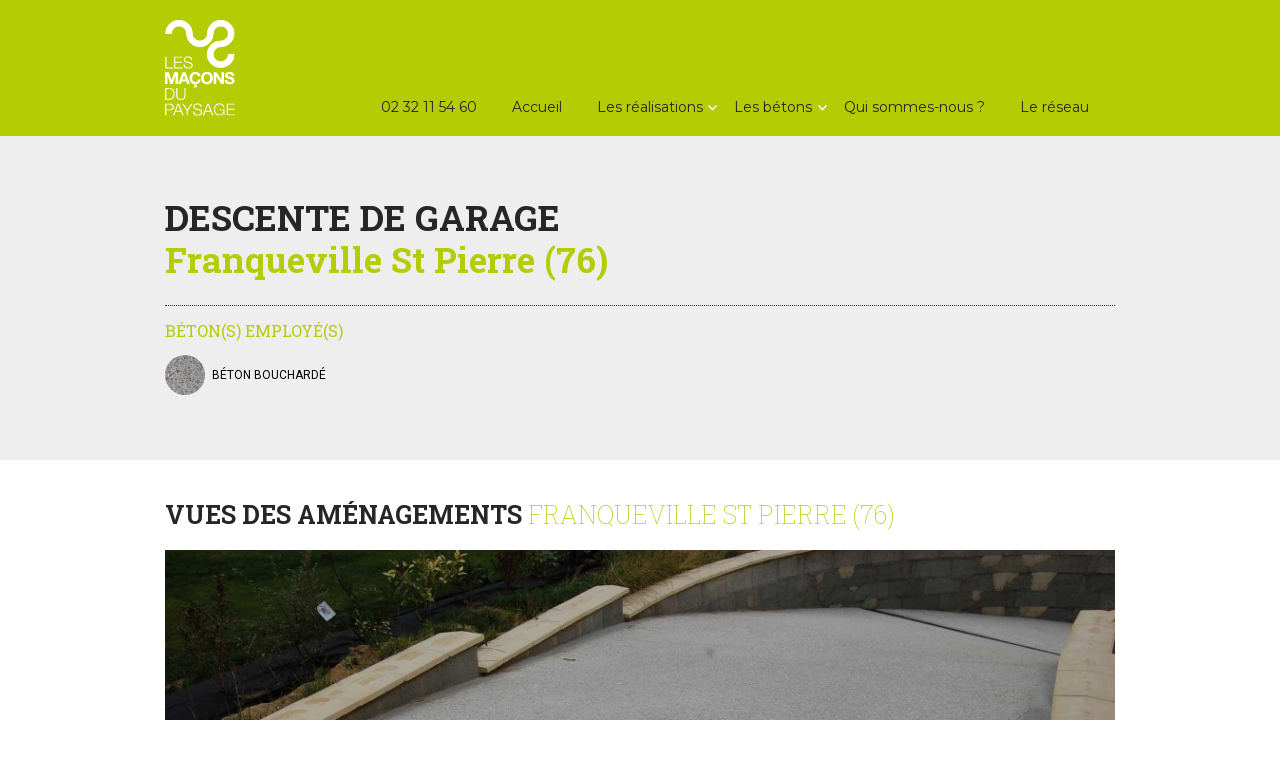

--- FILE ---
content_type: text/html; charset=UTF-8
request_url: https://lesmaconsdupaysage.fr/2016/02/04/franqueville-st-pierre-76/
body_size: 9408
content:
<!DOCTYPE html>
<html lang="fr-FR" class="no-js">
<head>
	<meta charset="UTF-8">
	<meta name="viewport" content="width=device-width, initial-scale=1">
	<link rel="profile" href="http://gmpg.org/xfn/11">
		<link rel="pingback" href="https://lesmaconsdupaysage.fr/xmlrpc.php">
		<script>(function(html){html.className = html.className.replace(/\bno-js\b/,'js')})(document.documentElement);</script>
<title>Descente de garage &#8211; Les maçons du paysage</title>
<link rel='dns-prefetch' href='//fonts.googleapis.com' />
<link rel='dns-prefetch' href='//s.w.org' />
<link rel="alternate" type="application/rss+xml" title="Les maçons du paysage &raquo; Flux" href="https://lesmaconsdupaysage.fr/feed/" />
<link rel="alternate" type="application/rss+xml" title="Les maçons du paysage &raquo; Flux des commentaires" href="https://lesmaconsdupaysage.fr/comments/feed/" />
<link rel="alternate" type="application/rss+xml" title="Les maçons du paysage &raquo; Descente de garage Flux des commentaires" href="https://lesmaconsdupaysage.fr/2016/02/04/franqueville-st-pierre-76/feed/" />
		<!-- This site uses the Google Analytics by ExactMetrics plugin v7.15.3 - Using Analytics tracking - https://www.exactmetrics.com/ -->
							<script src="//www.googletagmanager.com/gtag/js?id=UA-60631551-10"  data-cfasync="false" data-wpfc-render="false" type="text/javascript" async></script>
			<script data-cfasync="false" data-wpfc-render="false" type="text/javascript">
				var em_version = '7.15.3';
				var em_track_user = true;
				var em_no_track_reason = '';
				
								var disableStrs = [
															'ga-disable-UA-60631551-10',
									];

				/* Function to detect opted out users */
				function __gtagTrackerIsOptedOut() {
					for (var index = 0; index < disableStrs.length; index++) {
						if (document.cookie.indexOf(disableStrs[index] + '=true') > -1) {
							return true;
						}
					}

					return false;
				}

				/* Disable tracking if the opt-out cookie exists. */
				if (__gtagTrackerIsOptedOut()) {
					for (var index = 0; index < disableStrs.length; index++) {
						window[disableStrs[index]] = true;
					}
				}

				/* Opt-out function */
				function __gtagTrackerOptout() {
					for (var index = 0; index < disableStrs.length; index++) {
						document.cookie = disableStrs[index] + '=true; expires=Thu, 31 Dec 2099 23:59:59 UTC; path=/';
						window[disableStrs[index]] = true;
					}
				}

				if ('undefined' === typeof gaOptout) {
					function gaOptout() {
						__gtagTrackerOptout();
					}
				}
								window.dataLayer = window.dataLayer || [];

				window.ExactMetricsDualTracker = {
					helpers: {},
					trackers: {},
				};
				if (em_track_user) {
					function __gtagDataLayer() {
						dataLayer.push(arguments);
					}

					function __gtagTracker(type, name, parameters) {
						if (!parameters) {
							parameters = {};
						}

						if (parameters.send_to) {
							__gtagDataLayer.apply(null, arguments);
							return;
						}

						if (type === 'event') {
							
														parameters.send_to = exactmetrics_frontend.ua;
							__gtagDataLayer(type, name, parameters);
													} else {
							__gtagDataLayer.apply(null, arguments);
						}
					}

					__gtagTracker('js', new Date());
					__gtagTracker('set', {
						'developer_id.dNDMyYj': true,
											});
															__gtagTracker('config', 'UA-60631551-10', {"forceSSL":"true"} );
										window.gtag = __gtagTracker;										(function () {
						/* https://developers.google.com/analytics/devguides/collection/analyticsjs/ */
						/* ga and __gaTracker compatibility shim. */
						var noopfn = function () {
							return null;
						};
						var newtracker = function () {
							return new Tracker();
						};
						var Tracker = function () {
							return null;
						};
						var p = Tracker.prototype;
						p.get = noopfn;
						p.set = noopfn;
						p.send = function () {
							var args = Array.prototype.slice.call(arguments);
							args.unshift('send');
							__gaTracker.apply(null, args);
						};
						var __gaTracker = function () {
							var len = arguments.length;
							if (len === 0) {
								return;
							}
							var f = arguments[len - 1];
							if (typeof f !== 'object' || f === null || typeof f.hitCallback !== 'function') {
								if ('send' === arguments[0]) {
									var hitConverted, hitObject = false, action;
									if ('event' === arguments[1]) {
										if ('undefined' !== typeof arguments[3]) {
											hitObject = {
												'eventAction': arguments[3],
												'eventCategory': arguments[2],
												'eventLabel': arguments[4],
												'value': arguments[5] ? arguments[5] : 1,
											}
										}
									}
									if ('pageview' === arguments[1]) {
										if ('undefined' !== typeof arguments[2]) {
											hitObject = {
												'eventAction': 'page_view',
												'page_path': arguments[2],
											}
										}
									}
									if (typeof arguments[2] === 'object') {
										hitObject = arguments[2];
									}
									if (typeof arguments[5] === 'object') {
										Object.assign(hitObject, arguments[5]);
									}
									if ('undefined' !== typeof arguments[1].hitType) {
										hitObject = arguments[1];
										if ('pageview' === hitObject.hitType) {
											hitObject.eventAction = 'page_view';
										}
									}
									if (hitObject) {
										action = 'timing' === arguments[1].hitType ? 'timing_complete' : hitObject.eventAction;
										hitConverted = mapArgs(hitObject);
										__gtagTracker('event', action, hitConverted);
									}
								}
								return;
							}

							function mapArgs(args) {
								var arg, hit = {};
								var gaMap = {
									'eventCategory': 'event_category',
									'eventAction': 'event_action',
									'eventLabel': 'event_label',
									'eventValue': 'event_value',
									'nonInteraction': 'non_interaction',
									'timingCategory': 'event_category',
									'timingVar': 'name',
									'timingValue': 'value',
									'timingLabel': 'event_label',
									'page': 'page_path',
									'location': 'page_location',
									'title': 'page_title',
								};
								for (arg in args) {
																		if (!(!args.hasOwnProperty(arg) || !gaMap.hasOwnProperty(arg))) {
										hit[gaMap[arg]] = args[arg];
									} else {
										hit[arg] = args[arg];
									}
								}
								return hit;
							}

							try {
								f.hitCallback();
							} catch (ex) {
							}
						};
						__gaTracker.create = newtracker;
						__gaTracker.getByName = newtracker;
						__gaTracker.getAll = function () {
							return [];
						};
						__gaTracker.remove = noopfn;
						__gaTracker.loaded = true;
						window['__gaTracker'] = __gaTracker;
					})();
									} else {
										console.log("");
					(function () {
						function __gtagTracker() {
							return null;
						}

						window['__gtagTracker'] = __gtagTracker;
						window['gtag'] = __gtagTracker;
					})();
									}
			</script>
				<!-- / Google Analytics by ExactMetrics -->
				<script type="text/javascript">
			window._wpemojiSettings = {"baseUrl":"https:\/\/s.w.org\/images\/core\/emoji\/12.0.0-1\/72x72\/","ext":".png","svgUrl":"https:\/\/s.w.org\/images\/core\/emoji\/12.0.0-1\/svg\/","svgExt":".svg","source":{"concatemoji":"https:\/\/lesmaconsdupaysage.fr\/wp-includes\/js\/wp-emoji-release.min.js?ver=5.3.20"}};
			!function(e,a,t){var n,r,o,i=a.createElement("canvas"),p=i.getContext&&i.getContext("2d");function s(e,t){var a=String.fromCharCode;p.clearRect(0,0,i.width,i.height),p.fillText(a.apply(this,e),0,0);e=i.toDataURL();return p.clearRect(0,0,i.width,i.height),p.fillText(a.apply(this,t),0,0),e===i.toDataURL()}function c(e){var t=a.createElement("script");t.src=e,t.defer=t.type="text/javascript",a.getElementsByTagName("head")[0].appendChild(t)}for(o=Array("flag","emoji"),t.supports={everything:!0,everythingExceptFlag:!0},r=0;r<o.length;r++)t.supports[o[r]]=function(e){if(!p||!p.fillText)return!1;switch(p.textBaseline="top",p.font="600 32px Arial",e){case"flag":return s([127987,65039,8205,9895,65039],[127987,65039,8203,9895,65039])?!1:!s([55356,56826,55356,56819],[55356,56826,8203,55356,56819])&&!s([55356,57332,56128,56423,56128,56418,56128,56421,56128,56430,56128,56423,56128,56447],[55356,57332,8203,56128,56423,8203,56128,56418,8203,56128,56421,8203,56128,56430,8203,56128,56423,8203,56128,56447]);case"emoji":return!s([55357,56424,55356,57342,8205,55358,56605,8205,55357,56424,55356,57340],[55357,56424,55356,57342,8203,55358,56605,8203,55357,56424,55356,57340])}return!1}(o[r]),t.supports.everything=t.supports.everything&&t.supports[o[r]],"flag"!==o[r]&&(t.supports.everythingExceptFlag=t.supports.everythingExceptFlag&&t.supports[o[r]]);t.supports.everythingExceptFlag=t.supports.everythingExceptFlag&&!t.supports.flag,t.DOMReady=!1,t.readyCallback=function(){t.DOMReady=!0},t.supports.everything||(n=function(){t.readyCallback()},a.addEventListener?(a.addEventListener("DOMContentLoaded",n,!1),e.addEventListener("load",n,!1)):(e.attachEvent("onload",n),a.attachEvent("onreadystatechange",function(){"complete"===a.readyState&&t.readyCallback()})),(n=t.source||{}).concatemoji?c(n.concatemoji):n.wpemoji&&n.twemoji&&(c(n.twemoji),c(n.wpemoji)))}(window,document,window._wpemojiSettings);
		</script>
		<style type="text/css">
img.wp-smiley,
img.emoji {
	display: inline !important;
	border: none !important;
	box-shadow: none !important;
	height: 1em !important;
	width: 1em !important;
	margin: 0 .07em !important;
	vertical-align: -0.1em !important;
	background: none !important;
	padding: 0 !important;
}
</style>
	<link rel='stylesheet' id='wp-block-library-css'  href='https://lesmaconsdupaysage.fr/wp-includes/css/dist/block-library/style.min.css?ver=5.3.20' type='text/css' media='all' />
<link rel='stylesheet' id='contact-form-7-css'  href='https://lesmaconsdupaysage.fr/wp-content/plugins/contact-form-7/includes/css/styles.css?ver=5.1.6' type='text/css' media='all' />
<link rel='stylesheet' id='twenty20-style-css'  href='https://lesmaconsdupaysage.fr/wp-content/plugins/twenty20/assets/css/twenty20.css?ver=1.6.4' type='text/css' media='all' />
<link rel='stylesheet' id='chld_thm_cfg_parent-css'  href='https://lesmaconsdupaysage.fr/wp-content/themes/twentysixteen/style.css?ver=5.3.20' type='text/css' media='all' />
<link rel='stylesheet' id='twentysixteen-fonts-css'  href='https://fonts.googleapis.com/css?family=Merriweather%3A400%2C700%2C900%2C400italic%2C700italic%2C900italic%7CMontserrat%3A400%2C700%7CInconsolata%3A400&#038;subset=latin%2Clatin-ext' type='text/css' media='all' />
<link rel='stylesheet' id='genericons-css'  href='https://lesmaconsdupaysage.fr/wp-content/themes/twentysixteen/genericons/genericons.css?ver=3.4.1' type='text/css' media='all' />
<link rel='stylesheet' id='twentysixteen-style-css'  href='https://lesmaconsdupaysage.fr/wp-content/themes/twentysixteen-child/style.css?ver=1.0.1452951779' type='text/css' media='all' />
<style id='twentysixteen-style-inline-css' type='text/css'>

		/* Custom Link Color */
		.menu-toggle:hover,
		.menu-toggle:focus,
		a,
		.main-navigation a:hover,
		.main-navigation a:focus,
		.dropdown-toggle:hover,
		.dropdown-toggle:focus,
		.social-navigation a:hover:before,
		.social-navigation a:focus:before,
		.post-navigation a:hover .post-title,
		.post-navigation a:focus .post-title,
		.tagcloud a:hover,
		.tagcloud a:focus,
		.site-branding .site-title a:hover,
		.site-branding .site-title a:focus,
		.entry-title a:hover,
		.entry-title a:focus,
		.entry-footer a:hover,
		.entry-footer a:focus,
		.comment-metadata a:hover,
		.comment-metadata a:focus,
		.pingback .comment-edit-link:hover,
		.pingback .comment-edit-link:focus,
		.comment-reply-link,
		.comment-reply-link:hover,
		.comment-reply-link:focus,
		.required,
		.site-info a:hover,
		.site-info a:focus {
			color: #ffffff;
		}

		mark,
		ins,
		button:hover,
		button:focus,
		input[type="button"]:hover,
		input[type="button"]:focus,
		input[type="reset"]:hover,
		input[type="reset"]:focus,
		input[type="submit"]:hover,
		input[type="submit"]:focus,
		.pagination .prev:hover,
		.pagination .prev:focus,
		.pagination .next:hover,
		.pagination .next:focus,
		.widget_calendar tbody a,
		.page-links a:hover,
		.page-links a:focus {
			background-color: #ffffff;
		}

		input[type="text"]:focus,
		input[type="email"]:focus,
		input[type="url"]:focus,
		input[type="password"]:focus,
		input[type="search"]:focus,
		textarea:focus,
		.tagcloud a:hover,
		.tagcloud a:focus,
		.menu-toggle:hover,
		.menu-toggle:focus {
			border-color: #ffffff;
		}

		@media screen and (min-width: 56.875em) {
			.main-navigation li:hover > a,
			.main-navigation li.focus > a {
				color: #ffffff;
			}
		}
	

		/* Custom Main Text Color */
		body,
		blockquote cite,
		blockquote small,
		.main-navigation a,
		.menu-toggle,
		.dropdown-toggle,
		.social-navigation a,
		.post-navigation a,
		.pagination a:hover,
		.pagination a:focus,
		.widget-title a,
		.site-branding .site-title a,
		.entry-title a,
		.page-links > .page-links-title,
		.comment-author,
		.comment-reply-title small a:hover,
		.comment-reply-title small a:focus {
			color: #262626
		}

		blockquote,
		.menu-toggle.toggled-on,
		.menu-toggle.toggled-on:hover,
		.menu-toggle.toggled-on:focus,
		.post-navigation,
		.post-navigation div + div,
		.pagination,
		.widget,
		.page-header,
		.page-links a,
		.comments-title,
		.comment-reply-title {
			border-color: #262626;
		}

		button,
		button[disabled]:hover,
		button[disabled]:focus,
		input[type="button"],
		input[type="button"][disabled]:hover,
		input[type="button"][disabled]:focus,
		input[type="reset"],
		input[type="reset"][disabled]:hover,
		input[type="reset"][disabled]:focus,
		input[type="submit"],
		input[type="submit"][disabled]:hover,
		input[type="submit"][disabled]:focus,
		.menu-toggle.toggled-on,
		.menu-toggle.toggled-on:hover,
		.menu-toggle.toggled-on:focus,
		.pagination:before,
		.pagination:after,
		.pagination .prev,
		.pagination .next,
		.page-links a {
			background-color: #262626;
		}

		/* Border Color */
		fieldset,
		pre,
		abbr,
		acronym,
		table,
		th,
		td,
		input[type="text"],
		input[type="email"],
		input[type="url"],
		input[type="password"],
		input[type="search"],
		textarea,
		.main-navigation li,
		.main-navigation .primary-menu,
		.menu-toggle,
		.dropdown-toggle:after,
		.social-navigation a,
		.image-navigation,
		.comment-navigation,
		.tagcloud a,
		.entry-content,
		.entry-summary,
		.page-links a,
		.page-links > span,
		.comment-list article,
		.comment-list .pingback,
		.comment-list .trackback,
		.comment-reply-link,
		.no-comments,
		.widecolumn .mu_register .mu_alert {
			border-color: #262626; /* Fallback for IE7 and IE8 */
			border-color: rgba( 38, 38, 38, 0.2);
		}

		hr,
		code {
			background-color: #262626; /* Fallback for IE7 and IE8 */
			background-color: rgba( 38, 38, 38, 0.2);
		}

		@media screen and (min-width: 56.875em) {
			.main-navigation ul ul,
			.main-navigation ul ul li {
				border-color: rgba( 38, 38, 38, 0.2);
			}

			.main-navigation ul ul:before {
				border-top-color: rgba( 38, 38, 38, 0.2);
				border-bottom-color: rgba( 38, 38, 38, 0.2);
			}
		}
	
</style>
<!--[if lt IE 10]>
<link rel='stylesheet' id='twentysixteen-ie-css'  href='https://lesmaconsdupaysage.fr/wp-content/themes/twentysixteen/css/ie.css?ver=20150930' type='text/css' media='all' />
<![endif]-->
<!--[if lt IE 9]>
<link rel='stylesheet' id='twentysixteen-ie8-css'  href='https://lesmaconsdupaysage.fr/wp-content/themes/twentysixteen/css/ie8.css?ver=20151230' type='text/css' media='all' />
<![endif]-->
<!--[if lt IE 8]>
<link rel='stylesheet' id='twentysixteen-ie7-css'  href='https://lesmaconsdupaysage.fr/wp-content/themes/twentysixteen/css/ie7.css?ver=20150930' type='text/css' media='all' />
<![endif]-->
<script type='text/javascript' src='https://lesmaconsdupaysage.fr/wp-content/plugins/google-analytics-dashboard-for-wp/assets/js/frontend-gtag.min.js?ver=7.15.3'></script>
<script data-cfasync="false" data-wpfc-render="false" type="text/javascript" id='exactmetrics-frontend-script-js-extra'>/* <![CDATA[ */
var exactmetrics_frontend = {"js_events_tracking":"true","download_extensions":"zip,mp3,mpeg,pdf,docx,pptx,xlsx,rar","inbound_paths":"[{\"path\":\"\\\/go\\\/\",\"label\":\"affiliate\"},{\"path\":\"\\\/recommend\\\/\",\"label\":\"affiliate\"}]","home_url":"https:\/\/lesmaconsdupaysage.fr","hash_tracking":"false","ua":"UA-60631551-10","v4_id":""};/* ]]> */
</script>
<script type='text/javascript' src='https://lesmaconsdupaysage.fr/wp-includes/js/jquery/jquery.js?ver=1.12.4-wp'></script>
<script type='text/javascript' src='https://lesmaconsdupaysage.fr/wp-includes/js/jquery/jquery-migrate.min.js?ver=1.4.1'></script>
<!--[if lt IE 9]>
<script type='text/javascript' src='https://lesmaconsdupaysage.fr/wp-content/themes/twentysixteen/js/html5.js?ver=3.7.3'></script>
<![endif]-->
<link rel='https://api.w.org/' href='https://lesmaconsdupaysage.fr/wp-json/' />
<link rel="EditURI" type="application/rsd+xml" title="RSD" href="https://lesmaconsdupaysage.fr/xmlrpc.php?rsd" />
<link rel="wlwmanifest" type="application/wlwmanifest+xml" href="https://lesmaconsdupaysage.fr/wp-includes/wlwmanifest.xml" /> 
<link rel='prev' title='Allée de parking' href='https://lesmaconsdupaysage.fr/2016/02/04/allee-de-parking-fontaine-etoupefour-14/' />
<link rel='next' title='Allée de parking' href='https://lesmaconsdupaysage.fr/2016/02/04/allee-de-parking-grand-couronne-76/' />
<meta name="generator" content="WordPress 5.3.20" />
<link rel="canonical" href="https://lesmaconsdupaysage.fr/2016/02/04/franqueville-st-pierre-76/" />
<link rel='shortlink' href='https://lesmaconsdupaysage.fr/?p=3139' />
<link rel="alternate" type="application/json+oembed" href="https://lesmaconsdupaysage.fr/wp-json/oembed/1.0/embed?url=https%3A%2F%2Flesmaconsdupaysage.fr%2F2016%2F02%2F04%2Ffranqueville-st-pierre-76%2F" />
<link rel="alternate" type="text/xml+oembed" href="https://lesmaconsdupaysage.fr/wp-json/oembed/1.0/embed?url=https%3A%2F%2Flesmaconsdupaysage.fr%2F2016%2F02%2F04%2Ffranqueville-st-pierre-76%2F&#038;format=xml" />
<style type="text/css">.recentcomments a{display:inline !important;padding:0 !important;margin:0 !important;}</style>
	<!-- Shortcode CSS -->
	<link rel="stylesheet" id="su-box-shortcodes-css" href="http://fenetresurcour.eu/CLIENTS/mineralservice/wp-content/plugins/shortcodes-ultimate/assets/css/box-shortcodes.css?ver=4.9.9" type="text/css" media="all">
	<!-- FontAwesome CSS -->
	<link rel="stylesheet" href="https://maxcdn.bootstrapcdn.com/font-awesome/4.5.0/css/font-awesome.min.css">

	<script type="text/javascript" src="https://code.jquery.com/jquery-1.12.0.min.js"></script>
	<script type="text/javascript" src="https://lesmaconsdupaysage.fr/wp-content/themes/twentysixteen-child/js/scriptDWS.js"></script>
	<link rel="shortcut icon" href="https://lesmaconsdupaysage.fr/wp-content/themes/twentysixteen-child/img/ico.ico">

</head>

<body class="post-template-default single single-post postid-3139 single-format-standard group-blog">
<div id="loader"></div>
<div id="page" class="site">
	<div class="site-inner">
		<a class="skip-link screen-reader-text" href="#content">Aller au contenu</a>

		<header id="masthead" class="site-header" role="banner">
			<div class="site-header-main">
				<div class="site-branding">

					<!-- Logo Mineral SVG -->
					<a href="https://lesmaconsdupaysage.fr/" rel="home"><img id="logoMineral" src="https://lesmaconsdupaysage.fr/wp-content/themes/twentysixteen-child/svg/ux/logoBlanc.svg"></a>

				</div><!-- .site-branding -->

									<button id="menu-toggle" class="menu-toggle">Menu</button>

					<div id="site-header-menu" class="site-header-menu">
													<nav id="site-navigation" class="main-navigation" role="navigation" aria-label="Menu principal">
								<div class="menu-menu-header-container"><ul id="menu-menu-header" class="primary-menu"><li id="menu-item-4188" class="menu-item menu-item-type-custom menu-item-object-custom menu-item-4188"><a href="tel:+33232115460">02 32 11 54 60</a></li>
<li id="menu-item-3895" class="menu-item menu-item-type-post_type menu-item-object-page menu-item-home menu-item-3895"><a href="https://lesmaconsdupaysage.fr/">Accueil</a></li>
<li id="menu-item-3915" class="menu-item menu-item-type-post_type menu-item-object-page menu-item-has-children menu-item-3915"><a href="https://lesmaconsdupaysage.fr/realisations/">Les réalisations</a>
<ul class="sub-menu">
	<li id="menu-item-3901" class="menu-item menu-item-type-post_type menu-item-object-post menu-item-3901"><a href="https://lesmaconsdupaysage.fr/2016/02/04/abords-de-maison-et-terrasses-categorie/">Abords de maison et terrasses</a></li>
	<li id="menu-item-3900" class="menu-item menu-item-type-post_type menu-item-object-post menu-item-3900"><a href="https://lesmaconsdupaysage.fr/2016/02/01/descente-de-garage/">Descentes de garage</a></li>
	<li id="menu-item-3897" class="menu-item menu-item-type-post_type menu-item-object-post menu-item-3897"><a href="https://lesmaconsdupaysage.fr/2016/02/01/escalier-et-chemin/">Escaliers et chemins</a></li>
	<li id="menu-item-3899" class="menu-item menu-item-type-post_type menu-item-object-post menu-item-3899"><a href="https://lesmaconsdupaysage.fr/2016/02/01/murets-et-amenagements-jardins/">Murets et aménagements de jardin</a></li>
	<li id="menu-item-3896" class="menu-item menu-item-type-post_type menu-item-object-post menu-item-3896"><a href="https://lesmaconsdupaysage.fr/2016/01/29/parking-et-air-de-stationnement/">Allées et aires de stationnement</a></li>
	<li id="menu-item-3898" class="menu-item menu-item-type-post_type menu-item-object-post menu-item-3898"><a href="https://lesmaconsdupaysage.fr/2016/02/01/plage-de-piscine/">Plages de piscine</a></li>
</ul>
</li>
<li id="menu-item-3829" class="menu-item menu-item-type-post_type menu-item-object-page menu-item-has-children menu-item-3829"><a href="https://lesmaconsdupaysage.fr/materiaux/">Les bétons</a>
<ul class="sub-menu">
	<li id="menu-item-3839" class="menu-item menu-item-type-post_type menu-item-object-post menu-item-3839"><a href="https://lesmaconsdupaysage.fr/2015/12/11/beton-boucharde/">Bouchardé</a></li>
	<li id="menu-item-3840" class="menu-item menu-item-type-post_type menu-item-object-post menu-item-3840"><a href="https://lesmaconsdupaysage.fr/2015/12/11/beton-brosse-2/">Brossé</a></li>
	<li id="menu-item-3841" class="menu-item menu-item-type-post_type menu-item-object-post menu-item-3841"><a href="https://lesmaconsdupaysage.fr/2015/12/11/beton-centimetrique/">Centimétrique</a></li>
	<li id="menu-item-3891" class="menu-item menu-item-type-post_type menu-item-object-post menu-item-3891"><a href="https://lesmaconsdupaysage.fr/2016/04/29/beton-chauffant/">Chauffant</a></li>
	<li id="menu-item-3861" class="menu-item menu-item-type-post_type menu-item-object-post menu-item-3861"><a href="https://lesmaconsdupaysage.fr/2015/12/11/beton-desactive/">Désactivé</a></li>
	<li id="menu-item-3856" class="menu-item menu-item-type-post_type menu-item-object-post menu-item-3856"><a href="https://lesmaconsdupaysage.fr/2015/12/11/beton-drainant/">Drainant</a></li>
	<li id="menu-item-3857" class="menu-item menu-item-type-post_type menu-item-object-post menu-item-3857"><a href="https://lesmaconsdupaysage.fr/2015/12/11/beton-egrese/">Égrésé</a></li>
	<li id="menu-item-3858" class="menu-item menu-item-type-post_type menu-item-object-post menu-item-3858"><a href="https://lesmaconsdupaysage.fr/2015/12/11/beton-imprime/">Imprimé</a></li>
	<li id="menu-item-3852" class="menu-item menu-item-type-post_type menu-item-object-post menu-item-3852"><a href="https://lesmaconsdupaysage.fr/2016/02/08/beton-incruste/">Incrusté</a></li>
	<li id="menu-item-3842" class="menu-item menu-item-type-post_type menu-item-object-post menu-item-3842"><a href="https://lesmaconsdupaysage.fr/2015/12/11/beton-lisse/">Lissé</a></li>
	<li id="menu-item-3855" class="menu-item menu-item-type-post_type menu-item-object-post menu-item-3855"><a href="https://lesmaconsdupaysage.fr/2016/02/08/beton-macadam-romain/">Macadam romain</a></li>
	<li id="menu-item-3843" class="menu-item menu-item-type-post_type menu-item-object-post menu-item-3843"><a href="https://lesmaconsdupaysage.fr/2015/12/11/beton-matrice/">Matricé</a></li>
	<li id="menu-item-3859" class="menu-item menu-item-type-post_type menu-item-object-post menu-item-3859"><a href="https://lesmaconsdupaysage.fr/2015/12/11/beton-microchappe/">Microchappe</a></li>
	<li id="menu-item-3844" class="menu-item menu-item-type-post_type menu-item-object-post menu-item-3844"><a href="https://lesmaconsdupaysage.fr/2015/12/11/beton-millimetrique/">Millimétrique</a></li>
	<li id="menu-item-3860" class="menu-item menu-item-type-post_type menu-item-object-post menu-item-3860"><a href="https://lesmaconsdupaysage.fr/2015/12/11/beton-patine/">Patiné</a></li>
	<li id="menu-item-3854" class="menu-item menu-item-type-post_type menu-item-object-post menu-item-3854"><a href="https://lesmaconsdupaysage.fr/2016/02/08/beton-ponce/">Poncé</a></li>
	<li id="menu-item-4184" class="menu-item menu-item-type-post_type menu-item-object-post menu-item-4184"><a href="https://lesmaconsdupaysage.fr/2016/04/29/beton-sable/">Sablé</a></li>
	<li id="menu-item-3853" class="menu-item menu-item-type-post_type menu-item-object-post menu-item-3853"><a href="https://lesmaconsdupaysage.fr/2016/02/08/beton-squame/">Squamé</a></li>
	<li id="menu-item-3889" class="menu-item menu-item-type-post_type menu-item-object-post menu-item-3889"><a href="https://lesmaconsdupaysage.fr/2016/04/29/beton-strie/">Strié</a></li>
	<li id="menu-item-3838" class="menu-item menu-item-type-post_type menu-item-object-post menu-item-3838"><a href="https://lesmaconsdupaysage.fr/2016/02/04/beton-taloche/">Taloché</a></li>
	<li id="menu-item-3890" class="menu-item menu-item-type-post_type menu-item-object-post menu-item-3890"><a href="https://lesmaconsdupaysage.fr/2016/04/29/beton-vegetalise/">Végétalisé</a></li>
</ul>
</li>
<li id="menu-item-3830" class="menu-item menu-item-type-post_type menu-item-object-page menu-item-3830"><a href="https://lesmaconsdupaysage.fr/qui-sommes-nous/">Qui sommes-nous ?</a></li>
<li id="menu-item-3828" class="menu-item menu-item-type-post_type menu-item-object-page menu-item-3828"><a href="https://lesmaconsdupaysage.fr/le-reseau/">Le réseau</a></li>
</ul></div>							</nav><!-- .main-navigation -->
						
											</div><!-- .site-header-menu -->
							</div><!-- .site-header-main -->

					</header><!-- .site-header -->

		<div id="content" class="site-content">

<div id="primary" class="content-area">

	
	
			<!-- Présentation projet -->
			<main id="main" class="site-main" role="main">
				<section>
					<div>
						<div class="su-row realisation">

							<div class="su-column su-column-size-1-1">
								<div class="su-column-inner su-clearfix">

									<h1 class="p1">Descente de garage <strong>Franqueville St Pierre (76)</strong></h1>
									
									<div class="dataPresentation betonsEmployes">
										<h2>Béton(s) employé(s)</h2>

										<ul class="dataMaterial">
																						<li>
												<img width="150" height="150" src="https://lesmaconsdupaysage.fr/wp-content/uploads/2015/12/Beton-boucharde-150x150.jpg" class="attachment-thumbnail size-thumbnail wp-post-image" alt="" />												<span><a href="https://lesmaconsdupaysage.fr/2015/12/11/beton-boucharde/">Béton bouchardé</a></span>
												<span><a href="https://lesmaconsdupaysage.fr/2015/12/11/beton-boucharde/"></a></span>
											</li>

											
										</ul>

									</div>

								</div>
							</div>
						</div>
						
					</div>
				</section>
			</main>

			<!-- Galerie photos projet -->
			<section id="galerieProjet" class="realisation">
				<article>
					
					<h2>Vues des aménagements <strong><span>Franqueville St Pierre (76)</span></strong></h2>

					<div id="su_slider_6973939c2812e" class="su-slider su-slider-centered su-slider-pages-yes su-slider-responsive-yes su-lightbox-gallery" style="width:100%" data-autoplay="3000" data-speed="600" data-mousewheel="false"><div class="su-slider-slides"><div class="su-slider-slide"><a href="https://lesmaconsdupaysage.fr/wp-content/uploads/2016/02/FRANQUEVILLE-SAINT-PIERRE-DESCENTE-DE-GARAGE-BETON-BOUCHARDE-1.jpg"  title="FRANQUEVILLE-SAINT-PIERRE&#8212;-DESCENTE-DE-GARAGE&#8212;BETON-BOUCHARDE-(1)"><img src="https://lesmaconsdupaysage.fr/wp-content/uploads/2016/02/FRANQUEVILLE-SAINT-PIERRE-DESCENTE-DE-GARAGE-BETON-BOUCHARDE-1-1000x660.jpg" alt="FRANQUEVILLE-SAINT-PIERRE&#8212;-DESCENTE-DE-GARAGE&#8212;BETON-BOUCHARDE-(1)" /></a></div><div class="su-slider-slide"><a href="https://lesmaconsdupaysage.fr/wp-content/uploads/2016/02/FRANQUEVILLE-SAINT-PIERRE-DESCENTE-DE-GARAGE-BETON-BOUCHARDE-2.jpg"  title="FRANQUEVILLE-SAINT-PIERRE&#8212;-DESCENTE-DE-GARAGE&#8212;BETON-BOUCHARDE-(2)"><img src="https://lesmaconsdupaysage.fr/wp-content/uploads/2016/02/FRANQUEVILLE-SAINT-PIERRE-DESCENTE-DE-GARAGE-BETON-BOUCHARDE-2-1000x660.jpg" alt="FRANQUEVILLE-SAINT-PIERRE&#8212;-DESCENTE-DE-GARAGE&#8212;BETON-BOUCHARDE-(2)" /></a></div><div class="su-slider-slide"><a href="https://lesmaconsdupaysage.fr/wp-content/uploads/2016/02/FRANQUEVILLE-SAINT-PIERRE-DESCENTE-DE-GARAGE-BETON-BOUCHARDE-3.jpg"  title="FRANQUEVILLE-SAINT-PIERRE&#8212;-DESCENTE-DE-GARAGE&#8212;BETON-BOUCHARDE-(3)"><img src="https://lesmaconsdupaysage.fr/wp-content/uploads/2016/02/FRANQUEVILLE-SAINT-PIERRE-DESCENTE-DE-GARAGE-BETON-BOUCHARDE-3-1000x660.jpg" alt="FRANQUEVILLE-SAINT-PIERRE&#8212;-DESCENTE-DE-GARAGE&#8212;BETON-BOUCHARDE-(3)" /></a></div><div class="su-slider-slide"><a href="https://lesmaconsdupaysage.fr/wp-content/uploads/2016/02/FRANQUEVILLE-SAINT-PIERRE-DESCENTE-DE-GARAGE-BETON-BOUCHARDE-4.jpg"  title="FRANQUEVILLE-SAINT-PIERRE&#8212;-DESCENTE-DE-GARAGE&#8212;BETON-BOUCHARDE-(4)"><img src="https://lesmaconsdupaysage.fr/wp-content/uploads/2016/02/FRANQUEVILLE-SAINT-PIERRE-DESCENTE-DE-GARAGE-BETON-BOUCHARDE-4-1000x660.jpg" alt="FRANQUEVILLE-SAINT-PIERRE&#8212;-DESCENTE-DE-GARAGE&#8212;BETON-BOUCHARDE-(4)" /></a></div><div class="su-slider-slide"><a href="https://lesmaconsdupaysage.fr/wp-content/uploads/2016/02/FRANQUEVILLE-SAINT-PIERRE-DESCENTE-DE-GARAGE-BETON-BOUCHARDE-5.jpg"  title="FRANQUEVILLE-SAINT-PIERRE&#8212;-DESCENTE-DE-GARAGE&#8212;BETON-BOUCHARDE-(5)"><img src="https://lesmaconsdupaysage.fr/wp-content/uploads/2016/02/FRANQUEVILLE-SAINT-PIERRE-DESCENTE-DE-GARAGE-BETON-BOUCHARDE-5-1000x660.jpg" alt="FRANQUEVILLE-SAINT-PIERRE&#8212;-DESCENTE-DE-GARAGE&#8212;BETON-BOUCHARDE-(5)" /></a></div><div class="su-slider-slide"><a href="https://lesmaconsdupaysage.fr/wp-content/uploads/2016/02/FRANQUEVILLE-SAINT-PIERRE-DESCENTE-DE-GARAGE-BETON-BOUCHARDE-6.jpg"  title="FRANQUEVILLE-SAINT-PIERRE&#8212;-DESCENTE-DE-GARAGE&#8212;BETON-BOUCHARDE-(6)"><img src="https://lesmaconsdupaysage.fr/wp-content/uploads/2016/02/FRANQUEVILLE-SAINT-PIERRE-DESCENTE-DE-GARAGE-BETON-BOUCHARDE-6-1000x660.jpg" alt="FRANQUEVILLE-SAINT-PIERRE&#8212;-DESCENTE-DE-GARAGE&#8212;BETON-BOUCHARDE-(6)" /></a></div><div class="su-slider-slide"><a href="https://lesmaconsdupaysage.fr/wp-content/uploads/2016/02/FRANQUEVILLE-SAINT-PIERRE-DESCENTE-DE-GARAGE-BETON-BOUCHARDE-7.jpg"  title="FRANQUEVILLE-SAINT-PIERRE&#8212;-DESCENTE-DE-GARAGE&#8212;BETON-BOUCHARDE-(7)"><img src="https://lesmaconsdupaysage.fr/wp-content/uploads/2016/02/FRANQUEVILLE-SAINT-PIERRE-DESCENTE-DE-GARAGE-BETON-BOUCHARDE-7-1000x660.jpg" alt="FRANQUEVILLE-SAINT-PIERRE&#8212;-DESCENTE-DE-GARAGE&#8212;BETON-BOUCHARDE-(7)" /></a></div><div class="su-slider-slide"><a href="https://lesmaconsdupaysage.fr/wp-content/uploads/2016/02/FRANQUEVILLE-SAINT-PIERRE-DESCENTE-DE-GARAGE-BETON-BOUCHARDE-8.jpg"  title="FRANQUEVILLE-SAINT-PIERRE&#8212;-DESCENTE-DE-GARAGE&#8212;BETON-BOUCHARDE-(8)"><img src="https://lesmaconsdupaysage.fr/wp-content/uploads/2016/02/FRANQUEVILLE-SAINT-PIERRE-DESCENTE-DE-GARAGE-BETON-BOUCHARDE-8-1000x660.jpg" alt="FRANQUEVILLE-SAINT-PIERRE&#8212;-DESCENTE-DE-GARAGE&#8212;BETON-BOUCHARDE-(8)" /></a></div></div><div class="su-slider-nav"><div class="su-slider-direction"><span class="su-slider-prev"></span><span class="su-slider-next"></span></div><div class="su-slider-pagination"></div></div></div>
				</article>
			</section>



	
	<section class="portfolio portfolioFooter backGrey portfolioRealisations">

		<article>
			<h2>Des réalisations <strong>qui vous ressemblent</strong></h2>
			<p>De nombreux exemples pour vous aider à construire votre projet.</p>

			<ul>
								<li>
					<div class="thumbnail">
						<a class="hoverProjet" href="https://lesmaconsdupaysage.fr/2016/02/04/allee-de-garage-etienne-du-rouvray-76/"></a>
						<img width="300" height="200" src="https://lesmaconsdupaysage.fr/wp-content/uploads/2016/02/ST-ETIENNE-DU-ROUVRAY-ALLEES-GARAGE-BETON-DESACTIVE-COLORE-5-300x200.jpg" class="attachment-medium size-medium wp-post-image" alt="" srcset="https://lesmaconsdupaysage.fr/wp-content/uploads/2016/02/ST-ETIENNE-DU-ROUVRAY-ALLEES-GARAGE-BETON-DESACTIVE-COLORE-5-300x200.jpg 300w, https://lesmaconsdupaysage.fr/wp-content/uploads/2016/02/ST-ETIENNE-DU-ROUVRAY-ALLEES-GARAGE-BETON-DESACTIVE-COLORE-5-768x512.jpg 768w, https://lesmaconsdupaysage.fr/wp-content/uploads/2016/02/ST-ETIENNE-DU-ROUVRAY-ALLEES-GARAGE-BETON-DESACTIVE-COLORE-5-1024x682.jpg 1024w, https://lesmaconsdupaysage.fr/wp-content/uploads/2016/02/ST-ETIENNE-DU-ROUVRAY-ALLEES-GARAGE-BETON-DESACTIVE-COLORE-5-1200x800.jpg 1200w, https://lesmaconsdupaysage.fr/wp-content/uploads/2016/02/ST-ETIENNE-DU-ROUVRAY-ALLEES-GARAGE-BETON-DESACTIVE-COLORE-5.jpg 2000w" sizes="(max-width: 300px) 85vw, 300px" />					</div>


												
					<p>Allée de garage<em>Etienne du Rouvray (76)</em></p>
				</li>
								<li>
					<div class="thumbnail">
						<a class="hoverProjet" href="https://lesmaconsdupaysage.fr/2016/02/04/terrasse-valery-en-caux-76/"></a>
						<img width="300" height="200" src="https://lesmaconsdupaysage.fr/wp-content/uploads/2016/02/SAINT-VALERY-EN-CAUX-TERRASSE-BETON-COLORE-SABLE-5-300x200.jpg" class="attachment-medium size-medium wp-post-image" alt="" srcset="https://lesmaconsdupaysage.fr/wp-content/uploads/2016/02/SAINT-VALERY-EN-CAUX-TERRASSE-BETON-COLORE-SABLE-5-300x200.jpg 300w, https://lesmaconsdupaysage.fr/wp-content/uploads/2016/02/SAINT-VALERY-EN-CAUX-TERRASSE-BETON-COLORE-SABLE-5-768x512.jpg 768w, https://lesmaconsdupaysage.fr/wp-content/uploads/2016/02/SAINT-VALERY-EN-CAUX-TERRASSE-BETON-COLORE-SABLE-5-1024x682.jpg 1024w, https://lesmaconsdupaysage.fr/wp-content/uploads/2016/02/SAINT-VALERY-EN-CAUX-TERRASSE-BETON-COLORE-SABLE-5-1200x800.jpg 1200w, https://lesmaconsdupaysage.fr/wp-content/uploads/2016/02/SAINT-VALERY-EN-CAUX-TERRASSE-BETON-COLORE-SABLE-5.jpg 2000w" sizes="(max-width: 300px) 85vw, 300px" />					</div>


												
					<p>Terrasse<em>Valéry en Caux (76)</em></p>
				</li>
								<li>
					<div class="thumbnail">
						<a class="hoverProjet" href="https://lesmaconsdupaysage.fr/2016/05/04/abords-et-plage-de-piscine/"></a>
						<img width="300" height="225" src="https://lesmaconsdupaysage.fr/wp-content/uploads/2016/02/BIEVILLE-BEUVILLE-ALLEE-BETON-DESACTIVE-2-300x225.jpg" class="attachment-medium size-medium wp-post-image" alt="" srcset="https://lesmaconsdupaysage.fr/wp-content/uploads/2016/02/BIEVILLE-BEUVILLE-ALLEE-BETON-DESACTIVE-2-300x225.jpg 300w, https://lesmaconsdupaysage.fr/wp-content/uploads/2016/02/BIEVILLE-BEUVILLE-ALLEE-BETON-DESACTIVE-2-768x576.jpg 768w, https://lesmaconsdupaysage.fr/wp-content/uploads/2016/02/BIEVILLE-BEUVILLE-ALLEE-BETON-DESACTIVE-2-1024x768.jpg 1024w, https://lesmaconsdupaysage.fr/wp-content/uploads/2016/02/BIEVILLE-BEUVILLE-ALLEE-BETON-DESACTIVE-2-1200x900.jpg 1200w, https://lesmaconsdupaysage.fr/wp-content/uploads/2016/02/BIEVILLE-BEUVILLE-ALLEE-BETON-DESACTIVE-2.jpg 2000w" sizes="(max-width: 300px) 85vw, 300px" />					</div>


												
					<p>Allée de parking<em>Bieville-Beuville (14)</em></p>
				</li>
				 
			</ul>
			<div style="clear:both"></div>
			<a href="https://lesmaconsdupaysage.fr//realisations/">Découvrez toutes nos réalisations</a>
		</article>

	</section>



</div><!-- .content-area -->


		</div><!-- .site-content -->

		<footer id="colophon" class="site-footer" role="contentinfo">

			<div id="innerFooter" class="su-row ">

				<div class="su-column su-column-size-1-1">
					<div class="su-column-inner su-clearfix tagSection">
						
						<div id="leftHome">
						
							<a href="https://lesmaconsdupaysage.fr//materiaux/">Découvrez nos bétons</a>

							<a href="https://lesmaconsdupaysage.fr//realisations/">Découvrez nos réalisations</a>


							<a href="https://lesmaconsdupaysage.fr//le-reseau/" >Demander un devis</a>
						</div>

						<div id="bottomFooter">
							<a href="https://lesmaconsdupaysage.fr/" rel="home">
								<img id="logoMineral" src="https://lesmaconsdupaysage.fr/wp-content/themes/twentysixteen-child/svg/ux/logoCoul2.svg">
							</a>

							<div class="menu-footer-betons-container"><ul id="79" class="menu"><li id="menu-item-3862" class="menu-item menu-item-type-post_type menu-item-object-post menu-item-3862"><a href="https://lesmaconsdupaysage.fr/2015/12/11/beton-boucharde/">Béton bouchardé</a></li>
<li id="menu-item-3927" class="menu-item menu-item-type-post_type menu-item-object-post menu-item-3927"><a href="https://lesmaconsdupaysage.fr/2015/12/11/beton-brosse-2/">Béton brossé</a></li>
<li id="menu-item-3928" class="menu-item menu-item-type-post_type menu-item-object-post menu-item-3928"><a href="https://lesmaconsdupaysage.fr/2015/12/11/beton-centimetrique/">Béton centimétrique</a></li>
<li id="menu-item-3929" class="menu-item menu-item-type-post_type menu-item-object-post menu-item-3929"><a href="https://lesmaconsdupaysage.fr/2016/04/29/beton-chauffant/">Béton chauffant</a></li>
<li id="menu-item-3866" class="menu-item menu-item-type-post_type menu-item-object-post menu-item-3866"><a href="https://lesmaconsdupaysage.fr/2015/12/11/beton-desactive/">Béton désactivé</a></li>
<li id="menu-item-3932" class="menu-item menu-item-type-post_type menu-item-object-post menu-item-3932"><a href="https://lesmaconsdupaysage.fr/2015/12/11/beton-egrese/">Béton égrésé</a></li>
<li id="menu-item-3933" class="menu-item menu-item-type-post_type menu-item-object-post menu-item-3933"><a href="https://lesmaconsdupaysage.fr/2015/12/11/beton-imprime/">Béton imprimé</a></li>
<li id="menu-item-3870" class="menu-item menu-item-type-post_type menu-item-object-post menu-item-3870"><a href="https://lesmaconsdupaysage.fr/2015/12/11/beton-lisse/">Béton lissé</a></li>
<li id="menu-item-3935" class="menu-item menu-item-type-post_type menu-item-object-post menu-item-3935"><a href="https://lesmaconsdupaysage.fr/2016/02/08/beton-macadam-romain/">Béton macadam romain</a></li>
<li id="menu-item-3936" class="menu-item menu-item-type-post_type menu-item-object-post menu-item-3936"><a href="https://lesmaconsdupaysage.fr/2015/12/11/beton-matrice/">Béton matricé</a></li>
<li id="menu-item-3937" class="menu-item menu-item-type-post_type menu-item-object-post menu-item-3937"><a href="https://lesmaconsdupaysage.fr/2015/12/11/beton-microchappe/">Béton microchappe</a></li>
<li id="menu-item-3938" class="menu-item menu-item-type-post_type menu-item-object-post menu-item-3938"><a href="https://lesmaconsdupaysage.fr/2015/12/11/beton-millimetrique/">Béton millimétrique</a></li>
<li id="menu-item-3939" class="menu-item menu-item-type-post_type menu-item-object-post menu-item-3939"><a href="https://lesmaconsdupaysage.fr/2015/12/11/beton-patine/">Béton patiné</a></li>
<li id="menu-item-3940" class="menu-item menu-item-type-post_type menu-item-object-post menu-item-3940"><a href="https://lesmaconsdupaysage.fr/2016/02/08/beton-ponce/">Béton poncé</a></li>
<li id="menu-item-3941" class="menu-item menu-item-type-post_type menu-item-object-post menu-item-3941"><a href="https://lesmaconsdupaysage.fr/2016/04/29/beton-sable/">Béton sablé</a></li>
<li id="menu-item-3942" class="menu-item menu-item-type-post_type menu-item-object-post menu-item-3942"><a href="https://lesmaconsdupaysage.fr/2016/02/08/beton-squame/">Béton squamé</a></li>
<li id="menu-item-3943" class="menu-item menu-item-type-post_type menu-item-object-post menu-item-3943"><a href="https://lesmaconsdupaysage.fr/2016/04/29/beton-strie/">Béton strié</a></li>
<li id="menu-item-3880" class="menu-item menu-item-type-post_type menu-item-object-post menu-item-3880"><a href="https://lesmaconsdupaysage.fr/2016/02/04/beton-taloche/">Béton taloché</a></li>
<li id="menu-item-3945" class="menu-item menu-item-type-post_type menu-item-object-post menu-item-3945"><a href="https://lesmaconsdupaysage.fr/2016/04/29/beton-vegetalise/">Béton végétalisé</a></li>
<li id="menu-item-3882" class="menu-item menu-item-type-post_type menu-item-object-post menu-item-3882"><a href="https://lesmaconsdupaysage.fr/2016/02/04/abords-de-maison-et-terrasses-categorie/">Abords de maison et terrasses</a></li>
<li id="menu-item-3947" class="menu-item menu-item-type-post_type menu-item-object-post menu-item-3947"><a href="https://lesmaconsdupaysage.fr/2016/01/29/parking-et-air-de-stationnement/">Allées et aires de stationnement</a></li>
<li id="menu-item-3948" class="menu-item menu-item-type-post_type menu-item-object-post menu-item-3948"><a href="https://lesmaconsdupaysage.fr/2016/02/01/descente-de-garage/">Descentes de garage</a></li>
<li id="menu-item-3949" class="menu-item menu-item-type-post_type menu-item-object-post menu-item-3949"><a href="https://lesmaconsdupaysage.fr/2016/02/01/escalier-et-chemin/">Escaliers et chemins</a></li>
<li id="menu-item-3950" class="menu-item menu-item-type-post_type menu-item-object-post menu-item-3950"><a href="https://lesmaconsdupaysage.fr/2016/02/01/murets-et-amenagements-jardins/">Murets et aménagements de jardin</a></li>
<li id="menu-item-3951" class="menu-item menu-item-type-post_type menu-item-object-post menu-item-3951"><a href="https://lesmaconsdupaysage.fr/2016/02/01/plage-de-piscine/">Plages de piscine</a></li>
</ul></div>						</div>
					</div>
				</div>


			</div>
		</footer><!-- .site-footer -->
	</div><!-- .site-inner -->
</div><!-- .site -->

<link rel='stylesheet' id='magnific-popup-css'  href='https://lesmaconsdupaysage.fr/wp-content/plugins/shortcodes-ultimate/vendor/magnific-popup/magnific-popup.css?ver=1.1.0' type='text/css' media='all' />
<link rel='stylesheet' id='su-shortcodes-css'  href='https://lesmaconsdupaysage.fr/wp-content/plugins/shortcodes-ultimate/includes/css/shortcodes.css?ver=5.12.11' type='text/css' media='all' />
<script type='text/javascript'>
/* <![CDATA[ */
var wpcf7 = {"apiSettings":{"root":"https:\/\/lesmaconsdupaysage.fr\/wp-json\/contact-form-7\/v1","namespace":"contact-form-7\/v1"}};
/* ]]> */
</script>
<script type='text/javascript' src='https://lesmaconsdupaysage.fr/wp-content/plugins/contact-form-7/includes/js/scripts.js?ver=5.1.6'></script>
<script type='text/javascript' src='https://lesmaconsdupaysage.fr/wp-content/plugins/twenty20/assets/js/jquery.twenty20.js?ver=1.6.4'></script>
<script type='text/javascript' src='https://lesmaconsdupaysage.fr/wp-content/plugins/twenty20/assets/js/jquery.event.move.js?ver=1.6.4'></script>
<script type='text/javascript' src='https://lesmaconsdupaysage.fr/wp-content/themes/twentysixteen/js/skip-link-focus-fix.js?ver=20151112'></script>
<script type='text/javascript' src='https://lesmaconsdupaysage.fr/wp-includes/js/comment-reply.min.js?ver=5.3.20'></script>
<script type='text/javascript'>
/* <![CDATA[ */
var screenReaderText = {"expand":"ouvrir le sous-menu","collapse":"fermer le sous-menu"};
/* ]]> */
</script>
<script type='text/javascript' src='https://lesmaconsdupaysage.fr/wp-content/themes/twentysixteen/js/functions.js?ver=20151204'></script>
<script type='text/javascript' src='https://lesmaconsdupaysage.fr/wp-includes/js/wp-embed.min.js?ver=5.3.20'></script>
<script type='text/javascript' src='https://lesmaconsdupaysage.fr/wp-content/plugins/shortcodes-ultimate/vendor/magnific-popup/magnific-popup.js?ver=1.1.0'></script>
<script type='text/javascript' src='https://lesmaconsdupaysage.fr/wp-content/plugins/shortcodes-ultimate/vendor/swiper/swiper.js?ver=2.6.1'></script>
<script type='text/javascript'>
/* <![CDATA[ */
var SUShortcodesL10n = {"noPreview":"Ce code court ne fonctionne pas dans l\u2019aper\u00e7u en direct. Veuillez l\u2019ins\u00e9rer dans l\u2019\u00e9diteur et le pr\u00e9visualiser sur le site.","magnificPopup":{"close":"Fermer (\u00c9ch)","loading":"Chargement\u2026","prev":"Pr\u00e9c\u00e9dent (fl\u00e8che gauche)","next":"Suivant (fl\u00e8che droite)","counter":"%curr% sur %total%","error":"Failed to load content. <a href=\"%url%\" target=\"_blank\"><u>Open link<\/u><\/a>"}};
/* ]]> */
</script>
<script type='text/javascript' src='https://lesmaconsdupaysage.fr/wp-content/plugins/shortcodes-ultimate/includes/js/shortcodes/index.js?ver=5.12.11'></script>

<link rel="stylesheet" type="text/css" href="https://lesmaconsdupaysage.fr/wp-content/themes/twentysixteen-child/reset-shortcode.css">

</body>
</html>


--- FILE ---
content_type: text/css
request_url: https://lesmaconsdupaysage.fr/wp-content/themes/twentysixteen-child/style.css?ver=1.0.1452951779
body_size: 5508
content:
/*
Theme Name: Twenty Sixteen Child
Template: twentysixteen
Author: Child Theme Configurator
Version: 1.0.1452951779
Updated: 2016-01-16 14:42:59
*/

@charset "UTF-8";

@import url(https://fonts.googleapis.com/css?family=Roboto+Slab:400,100,300,700);
@import url(https://fonts.googleapis.com/css?family=Roboto:400,100,300,500);

/*
Reset TwentySixteen
*/
/* Général UX */

html {
    font-size: 62.5%;
    text-align: center;

    -webkit-box-sizing: border-box;
    -moz-box-sizing: border-box;
    box-sizing: border-box;
}
*, *:before, *:after {
    -webkit-box-sizing: inherit;
    -moz-box-sizing: inherit;
    box-sizing: inherit;
}


html {
    font-size: 62.5%;
}

body {
    background: transparent;
    font-family: 'Roboto', sans-serif;
}

h1, h2, h3, h4, h5, h6 {
	font-family: 'Roboto Slab', serif;
	text-transform: uppercase;
	line-height: 1.2em;
}

h1 strong, h2 strong, h3 strong, h4 strong, h5 strong, h6 strong {
	color: #B4CC04;
    text-transform: none;
}

h1 strong {
	display: block;
}

h1 {
    font-size: 3.5rem;
    margin-bottom: 1.5rem;
}

h2 {
    font-size: 2.5rem;
    margin-bottom: 1.5rem;
}

h2 strong {
    text-transform: uppercase;
}

p {
    font-size: 1.4rem;
    text-align: justify;
}

header a {
	color: white;
}


header a:hover {
	color: #B4CC04 ;
}

ul {
  list-style: none;
  margin:0;
}

li{
	vertical-align: top;
}

a {
    -wenkit-transition: all .2s;
    transition: all .2s;
}




/*ShortCode */

.su-row {
    max-width: 95rem;
    margin: auto;
    padding: 0 4rem;
}
.su-slider-centered {
    margin: 0 !important;
}

.su-slider {
    /*max-height: 34rem;*/
}

/* END reset*/

/*
HEADER
*/
 /*Navigation */

.menu-toggle {
    position: absolute;
    width: 100%;
    left: 0;
    bottom: 0;
    font-size: 1.2rem;
}


/* Général UX */

.su-slider-slide-title {
    font-size: 2rem;
}

.site {
    margin: 0;
}

.site-inner {
    max-width: 100%;
}

.site-content {
    padding: 0;
}

.content-area {
    float: none;
    margin-right: 0;
    width: 100%;
}

.site-header{
	padding: 0;
}

.site-header-menu {
    -webkit-flex: none;
    -ms-flex: none;
    flex: none;
    text-align: left;
    margin: 0 0 0 2em;
    position: absolute;
    bottom: 2em;
    right: 0;
}

.site-header-menu.toggled-on #site-navigation, .no-js .site-header-menu #site-navigation {
    left: 0;
    background-color: #B4CC04;
    position: fixed;
    width: 100%;
    padding: 0 2rem;
    text-transform: uppercase;
    margin-top: .6rem;
    z-index: 20;
}

.site-header-menu.toggled-on #site-navigation .dropdown-toggle, .no-js .site-header-menu #site-navigation .dropdown-toggle {
    display: none;
}

.site-branding {
    margin: 3em auto 7rem auto;
}


header {
    background-color: #B4CC04;
    background-size: 20% auto;
}

.site-header-main {
    max-width: 95rem;
    margin: auto;
    position: relative;
}


#logoMineral {
    width: 7rem;
    margin-right: 3rem;
}



.backGrey {
    background-color: #eee;
}

#loader {
    position: fixed;
    width: 100%;
    height: 100%;
    background-color: white;
    z-index: 2000;
}

/* END header */



/*
DATAPRESENTATION
*/

.dataPresentation {
    text-align: left;
    position: relative;
    overflow: hidden;
    padding: 1.5rem;
    display: inline-block;
    vertical-align: top;
    border: .1rem solid grey;
}

.betonsEmployes{
    display: block;
    border:none;
    padding: 0;
}

.dataPresentation li {
    border-bottom: .1rem dotted #B4CC04;
    margin-bottom: 1rem;
    padding-bottom: 1rem;
    position: relative;
    color: black;
}

.betonsEmployes li {
    display: inline-block;
    border:none;
}

.dataPresentation li:last-of-type {
    border-bottom: none;
    margin-bottom: 0;
    padding-bottom: 0;
}

.dataPresentation h2 {
    margin: 0;
    padding: 1rem;
    font-size: 1.6rem;
    font-weight: 500;
    color: #B4CC04;
    display: block;
    
}

.betonsEmployes h2 {
    border-top: .1rem dotted #262626;
    margin: 1rem 0 0 0;
    padding: 1.5rem 0 0 0;
}

.dataPresentation p {
    text-align: left;
    font-size: 1.3rem;
    line-height: 1em;
    margin: 0 1rem 2rem 1rem;
}

.betonsEmployes .dataMaterial{
    margin: 0;
}

.dataMaterial {
    color: white;
    text-transform: uppercase;
    max-height: 17.5rem;
    overflow: auto;
    margin: 0 1rem 1.5rem 1rem;
    padding: .5rem 0;
}

.page-template-page-ralisations .dataMaterial {
    max-height: 23rem;
}

.realisation {
    padding: 0;
    margin-bottom: 0 !important;
}

.realisation .dataMaterial {
    overflow: auto;
    margin-top: 1rem;
}

.dataMaterial span {
    max-width: 14rem;
    margin: 0px 0 0 .5rem;
    clear: both;
    display: inline-block;
    vertical-align: middle;
    font-size: 1.2rem;
    line-height: 1.4rem;
}

.dataMaterial span:first-of-type a {
    color: black;
}

.dataMaterial span:first-of-type a:hover {
    color: #B4CC04;
}

.dataMaterial span:last-of-type {
    position: absolute;
    right: 0;
    top: .6rem;
}

.betonsEmployes span:last-of-type {
    position: initial;
    margin-right: 2rem;
    text-transform: capitalize;
}

.betonsEmployes a {
    color: #262626;
}


.betonsEmployes a:hover {
    color: #B4CC04;
}



.dataMaterial img {
    width: 4rem;
    -webkit-border-radius: 50%;
    -moz-border-radius: 50%;
    border-radius: 50%;
}

.dataMaterial span:last-of-type .fa {
    background-color: #B4CC04;
    font-size: 1.5rem;
    color: white;
    padding: .5rem;
}

.dataMaterial span:last-of-type .fa:hover {
    background-color: black;
}


.materialsList article {
    display: inline-block;
    vertical-align: top;
    text-align: center;
    padding: 0 1rem;
    margin-bottom: 5rem;
}
.page-template-page-materiaux .dataMaterial {
    padding: 1.5rem 0 .5rem 0;
    color: #473F35;
    border-top: .1rem dotted #473F35;
    border-bottom: .1rem dotted #473F35;
}

.page-template-page-materiaux .dataMaterial img {
    width: 100%;
    -webkit-border-radius: 50%;
    -moz-border-radius: 50%;
    border-radius: 50%;
    border: none;
}

.page-template-page-materiaux .thumbnailMaterial {
    height: 20rem;
    width: 20rem;
    overflow: hidden;
    margin: 3rem auto;
    -webkit-border-radius: 50%;
    -moz-border-radius: 50%;
    border-radius: 50%;
    position: relative;
}

.page-template-page-materiaux .thumbnailMaterial img {
    min-width: 50rem;
}

.page-template-page-materiaux .contentMaterial h2 {
    font-weight: 900;
    font-size: 2rem;
    margin-bottom: 1rem;
    color: #474036;
}

.page-template-page-materiaux .contentMaterial h2 ~ p {
    text-align: center;
    font-size: 1.4rem;
    line-height: 1.7rem;
    padding: 0;
    min-height: 4rem;
}

.page-template-page-materiaux .contentMaterial p {
    font-size: 1rem;
    line-height: 1.1rem;
    margin-bottom: 0;
    margin-top: 1rem;
    font-family: 'Roboto Slab', serif;
}


.page-template-page-materiaux .dataMaterial {
    margin-top: 2rem;
}

.page-template-page-materiaux .dataMaterial li {
    display: inline-block;
    width: 32%;
}


.infoPictoMateriaux {
    border:.1rem solid grey;
    padding: 1.5rem;
}

.infoPictoMateriaux h3 {
    margin: 1rem 0;
    font-size: 1.7rem;
    font-weight: 900;
    color: #B4CC04;
    padding: 1rem 1.5rem 0 1.5rem;
}

.infoPictoMateriaux p {
    padding: 0 1.5rem;
    line-height: 1.4em;
    margin-bottom: 1rem;
}

.infoPictoMateriaux img {
    display: block;
    margin: auto;
}

.infoPictoMateriaux li {
    clear: both;
    line-height: 1em;
    font-size: 1.3rem;
}

.infoPictoMateriaux span:first-of-type {
    font-family: 'Roboto Slab', serif;
    text-transform: uppercase;
    color: #B4CC04;
    margin: 1.5rem 0 .5rem 0;
    display: inline-block;
    font-weight: bold;
}

.infoPictoMateriaux span:last-of-type {
    display: block;
}

.toolTip {
    text-align: center;
}


.contentMaterial .toolTip strong {
    font-size: 1.2rem;
}

.contentMaterial .toolTip {
    font-size: .9rem;
    line-height: .6rem;
    font-weight: bold;
}

.overMaterial {
    position: absolute;
    width: 100%;
    padding-top: 11.8rem;
    background-color: rgba(255,255,255,.5);
    min-height: 27rem;
    color: #474036;
    font-weight: bold;
    font-family: 'Roboto Slab', serif;
    font-size: 2rem;
    opacity: 0;

    -webkit-transition: all .5s; /* Safari */
    transition: all .5s;
}

.overMaterial:hover {
    opacity: 1;
    color: #474036;
}

/* END Style dataPresentation*/


/*
Style realisationArticle
*/

.realisationArticle {
    width: 49%;
    display: inline-block;
    padding: 0 1.5rem 0 0;
}


.realisationArticle:nth-child(2n) {
    float: right;
    padding: 0 0 0 1.5rem;
}

.relatedThumb{
	position: relative;
    margin-bottom: 1.5rem;
}

.zoomImg {
    position: absolute;
    width: 100%;
    text-align: center;
    background-color: rgba(255,255,255,0.2);
    padding: 46% 0;
    opacity: 0;
}

.zoomImg:hover {
	opacity: 1;
}


.su-expand-link-style-button .su-expand-link a {
    border-color: #B4CC04 !important;
    color: black!important;
    font-weight: 800!important;

    -webkit-transition:all .5s;
    transition:all .5s;
}

.su-expand-link-style-button .su-expand-link a:hover {
    background-color: #B4CC04 !important;
}


/* END Style realisationArticle */

/*
Style portfolio
*/


.portfolioFooter {
    padding: 7rem 2rem;
    margin-top: 4rem;
    text-align: center;
}


/*.portfolio li {
    width: 50%;
    float: left;
    margin-bottom: 2rem;
}*/

.su-row.portfolioCategorie, .su-row.materiaux, .su-row.introHome, .su-row.solutionsAdaptees, .su-row.materialsList, .su-row.introMateriaux{
    padding: 0;
}

.portfolioCategorie li {
    margin-bottom: 2rem;
}

/*.portfolioCategorie li:nth-child(2n) {
    padding-right: 0;
    padding-left: 1.5rem;
}*/


.portfolioRealisations article {
    max-width: 102rem;
}


.portfolioRealisations a {
    border: .1rem solid #B4CC04;
    text-align: center;
    padding: 2rem 0;
    color: #B4CC04;
    width: 100%;
    display: block;
    font-size: 1.5rem;
    font-weight: 500;
}


.portfolioRealisations ul a:hover{
    background-color: rgba(255,255,255,0.5);
    border: 1rem solid #B4CC04;
}

.portfolioRealisations a:hover{
    color: white;
    background-color: #B4CC04;
}

.portfolioRealisations ul {
    margin-top: 2rem;
    max-width: 100rem;
    margin: 2rem auto;
    padding: 0;
}


.portfolioFooter li {
    margin-bottom: 3rem;
}


.portfolio img {
    width: 100%;
}

.portfolio .thumbnail {
    overflow: hidden;
    margin-bottom: 1rem;
    position: relative;
}

.portfolio .fa, .categorieRealisation .fa {
    float: right;
    background-color: grey;
    color: white;
    padding: .7rem;
    font-size: 1.2rem;
}

.portfolio .fa:hover {
    background-color: #B4CC04;
}

.portfolio li p:first-of-type {
    font-family: 'Roboto Slab', serif;
    font-weight: bold;
    font-size: 1.5rem;
    margin: 0;
    line-height: 1.2em;
}

.portfolio li p em {
    display: block;
    color: #B4CC04;
    font-style: normal;
    font-weight: 300;
    font-size: .8em;
}

.portfolio li a {
    color: black;
}

.portfolio li a:hover {
    color: #B4CC04;
}


.portfolio .hoverProjet {
    border-radius: 0 !important;
    -webkit-border-radius: 0 !important; 
}


.hoverProjet {
    position: absolute;
    top: 0;
    left: 0;
    display: block;
    width: 100%;
    height: 100%;
    background-color: rgba(255,255,255,.4);
    background-image: url("svg/ux/zoom.svg");
    background-repeat: no-repeat;
    background-position: top;
    background-size: 6rem;
    border: 1rem solid #B4CC04;
    opacity: 0;
    transition: all .6s;
    -webkit-transition: all .6s;
}

.hoverProjet:hover {
    background-position: center;
    opacity: 1;
}


.page-template-page-materiaux .hoverProjet {
    border-radius: 50%;
    -webkit-border-radius: 50%;
}


/* END Style portfolio */

/*
Style homePage
*/

main {
    background-color: #eee;
    margin: 0 0 4rem 0;
    padding: 6rem 2rem;
    margin-bottom: 4em !important;
}

main div, article {
    max-width: 95rem;
    margin: auto;
}



#leftHome a {
    font-family: 'Roboto Slab', serif;
    text-transform: uppercase;
    text-align: center;
    display: block;
    color: #1A171B;
    border: .1rem solid #1A171B;
    padding: 2rem .5rem;
    margin-bottom: 1.5rem;
    font-size: 1.3rem;
    font-weight: 900;
}

#leftHome a:hover {
    background-color: #B4CC04;
    color: white  ;
    border: .1rem solid #B4CC04;

}

.categorieRealisation li p:first-of-type {
    font-family: 'Roboto Slab', serif;
    font-weight: bold;
    margin: 0;
    line-height: 1em;
}

/* END Style homePage */


/*
Style ARTICLES
*/

.materiaux .thumbnailMaterial {
    width: 20rem;
    height: 20rem;
    overflow: hidden;
    -webkit-border-radius: 50%;
    -moz-border-radius: 50%;
    border-radius: 50%;
}

.materiaux .thumbnailMaterial img {
    min-width: 55rem;
}

.materiaux .dataMaterial{
    margin:3rem auto;
    padding: 0;
    color: #474036;
    text-align: center;
    border-bottom: .2rem dotted #473F35;
    overflow: visible;
}


.materiaux .dataMaterial li {
    display: inline-block;
    width: 32%;
}

.materiaux .dataMaterial .toggleBtn {
    border: none;
    width: 100%;
}

.materiaux .dataMaterial .toolTip {
    font-family: 'Roboto Slab', serif;
    line-height: .6rem;
    font-weight: bold;
    font-size: 1rem;
}

.materiaux .dataMaterial .toolTip strong {
    font-size: 1.3rem;
}




 .realisation h2 span{
    font-weight: 100;
}

#galerieProjet {
    margin-bottom: 6rem;
}

h2 ~ .su-slider {
	margin-top: 2rem !important;
}


/*
Style qui sommes nous
*/

.portfolioAbout li {
    width: 100%;
    margin-bottom: 5rem;
}

.portfolioAbout li p {
    width: 80%;
}

.portfolioAbout .thumbnail {
    margin: 0 auto 3rem auto;
    background: #B4CC04;
    border-radius: 50%;
    -webkit-border-radius: 50%;
    width: 20rem;
    padding: 2rem;
    border: 2rem double white;
}

.projetAaZ li {
    display: inline-block;
}

.projetAaZ li p, .projetAaZ li p:first-of-type {
    margin: auto;
    text-align: center;
}

.portfolioAbout h2 ~ p {
    text-align: center;
}

/*
Style Réseaux
*/

#carteDeFrance {
    width: 30%;
    display: block;
    margin: auto;
}

.home .btnDevis, .page-template-page-about .btnDevis {
	margin-top: 0;
}

.btnDevis, .formDevis input[type="submit"] {
    color: white !important;
    text-align: center;
    font-family: 'Roboto Slab', serif;
    font-size: 1.5rem;
    text-transform: uppercase;
    width: 100%;
    display: block;
    background-color: #B4CC04;
    border: .1rem solid #B4CC04 !important;
    padding: 1.5rem 2rem;
    margin-top: 3rem;

    transition:all .2s;
    -webkit-transition:all .2s;

}

.presentationReseau .btnDevis {
    margin: 0;
    font-size: 1.2rem;
    text-align: left;
    padding: .5rem;
}



.btnDevis:hover, .formDevis input[type="submit"]:hover {
    background-color: transparent !important;
    color: #B4CC04 !important;
    border: .1rem solid #B4CC04 !important;

}


.listeReseau li {

}

.su-row.presentationReseau {
    margin-bottom: 3.5rem;
    padding: 0 2rem;
}

.presentationReseau h1, .presentationReseau h2 {
    font-size: 2.5rem;
    text-transform: none;
    margin: 0;
}

.presentationReseau h1 {
    color: #B4CC04
}

.presentationReseau h2 {
    margin-bottom: 1.5rem !important;
}

.presentationReseau{
    font-size: 1.4rem;
    line-height: 1.2em;
}

.presentationReseau .su-column img {
    max-width: 20rem;
}

.coordonneeReseau p {
    margin: 0;
    padding: 0;
    line-height: 1.3em;
}


.coordonneeReseau{
    padding: 1.5rem;
}

.coordonneeReseau .nomReseau {
    font-family: 'Roboto Slab', serif;
    color: #B4CC04;
    font-size: 2rem;
    line-height: 1.5em;
}

.coordonneeReseau .votreInterlocuteur {
    color: #B4CC04;
    margin-top: 1.5rem;
    margin-bottom: .5rem;
}

.coordonneeReseau .votreInterlocuteur span {
    color: #262626;
}

.coordonneeReseau a {
    color: #B4CC04;
    font-weight: 500;
}

.coordonneeReseau a:hover {
    color: black;
}


#infoForm span {
    opacity: 0;
    padding-top: 2rem;
    color: #B4CC04;
    font-weight: 800;
    font-size: 1.5rem;
}

.formDevis form{
    max-width: 95rem;
    margin: 2rem auto;
    font-size: 1.4rem;
}


.formDevis input, .formDevis select, .formDevis textarea {
    background-color: white;
    font-size: 1.4rem;
}

.formDevis textarea {
    min-height: 20rem;
}

.formDevis select {
    width: 100%;
    height: 3.8rem;
    border: .1rem solid #d1d1d1;
}

.formDevis input[type="radio"]:last-of-type{
    margin-left: 1.5rem;
}

.formDevis .contact span {
    margin-bottom: .5rem;
}

.formDevis span, .civilite input {
    display: block;
}

.contactDept span {
    font-weight: bold;
}
.formDevis .colOne, .formDevis .colTwo, .formDevis .colThree {
    width: 100%;
}

.formDevis .colOne, .formDevis .colTwo {
    display: inline-block;
    vertical-align: top;
    margin-bottom: 2rem;
}

.formDevis .colOne div{
    display: inline-block;
    vertical-align: top;
}

.formDevis .colOne div:first-of-type{
    width: 25%;
}

.formDevis .colOne div:last-of-type{
    width: 73%;
}



.formDevis .colThree {
    display: inline-block;
    margin-bottom: 2rem;
}


/*
Stylme page réalisations
*/

.listeCategoriesRealisations ul {
    margin: 0 1.5rem;
    text-align: left;
    overflow: auto;
    max-height: 100%;
}

.listeCategoriesRealisations li {
    margin-bottom: 2.5rem;
}

.listeCategoriesRealisations li p {
    color: #262626;
    font-size: 1.2rem;
    font-weight: bold;
    padding-top: .6rem;
}


.listeCategoriesRealisations li p em {
    display: inherit;
    font-weight: 400;
    text-transform: none;
    font-style: normal;
    color: #B4CC04;
}

.listeCategoriesRealisations img {
    -webkit-border-radius: 0;
    -moz-border-radius: 0;
    border-radius: 0;
    margin-right: 1rem;
    float: none;
    width: 20%;
}

.listeCategoriesRealisations li img, .listeCategoriesRealisations li p {
	display: inline-block;
	vertical-align: middle;
}

.listeCategoriesRealisations li p {
    display: inline-block;
    width: 69%;
    margin: 0;
    padding: 0;
}


/*
Style Footer
*/

footer {
	border-top: 1rem solid #B4CC04;
	padding: 0 !important;
	background-color: #49423A;
}



footer #logoMineral {
    border: none;
    width: 13.5rem;
}

footer #leftHome {
    margin: 2rem auto;
    padding: 0 2rem;
}

footer #leftHome a {
    color: white;
    border-color: white;
    font-size: 1.5rem;
    width: 100%;
}

#bottomFooter {
    margin: 3rem auto;
    padding-top: 2rem;
}



#bottomFooter a[rel="home"] {
    border: none;
    display: block;
    margin: auto;
}

#bottomFooter a[rel="home"] img {
    width: 13.2rem;
    margin-right: 3rem;
}

.menu-footer-betons-container {
    padding-top: 1rem;
    display: none;
}


#innerFooter {
    width: 100%;
    max-width: 95rem;
    margin: auto;
    color: white;
    padding: 2rem 0;
    text-align: center;
}


#innerFooter span {
    display: inline-block;
    border-bottom: .1rem solid #B4CC04;
    margin-bottom: 1rem;
    color: #B4CC04;
}

.site-footer a {
    font-size: 1.3rem;
}

.site-footer a:hover {
    color: black
}


.site-footer li {
    line-height: 2.2em;
    float: left;
    margin: 1.3rem 1rem 0 0;
    
}

.site-footer .tagSection a {
    font-size: 1.1rem;
    color: #B2B2B2;
    text-transform: uppercase;
    padding: .5rem;
    border: .1rem solid #B2B2B2;
}

.site-footer .tagSection a:hover {
    color: #B4CC04;
    border-color: #B4CC04;
}

.site-header {
    padding-right: 4.5455%;
    padding-left: 4.5455%;
}





/*
Media queries
*/

/* Version CSS de <meta name="viewport" content="width=device-width">*/

@-ms-viewport {
    width: device-width;
}

@viewport {
    width: device-width;
}

@media screen and (min-width: 520px) {

    /* Reset */
    html {
        text-align: left;
    }

    /* Logo */
    .site-branding {
        margin: 2em 0;
    }

    /* Navigation */

    .site-header-main {
        -webkit-align-items: flex-start;
        -ms-flex-align: start;
        align-items: flex-start;
    }

    .site-header-menu {
        display: block;
        -webkit-flex: 0 1 auto;
        -ms-flex: 0 1 auto;
        flex: 0 1 auto;
    }

    .main-navigation {
        margin: 0 -0.875em;
    }

    .main-navigation .primary-menu,
    .main-navigation .primary-menu > li {
        border: 0;
    }

    .main-navigation .primary-menu > li {
        float: left;
    }

    .main-navigation a {
        outline-offset: -.8rem;
        padding: 0.65625em 0.875em;
        white-space: nowrap;
    }

    .main-navigation li:hover > a,
    .main-navigation li.focus > a {
        color: #007acc;
    }

    .main-navigation ul ul {
        border-bottom: .1rem solid #d1d1d1;
        display: block;
        left: -999em;
        margin: 0;
        position: absolute;
        z-index: 99999;
    }

    .main-navigation ul ul ul {
        top: -.1rem;
    }

    .main-navigation ul ul ul:before,
    .main-navigation ul ul ul:after {
        border: 0;
    }

    .main-navigation ul ul li {
        background-color: #fff;
        border: .1rem solid #d1d1d1;
        border-bottom-width: 0;
    }

    .main-navigation ul ul a {
        white-space: normal;
        width: 12.6875em;
    }

    .main-navigation ul ul:before,
    .main-navigation ul ul:after {
        border-style: solid;
        content: "";
        position: absolute;
    }

    .main-navigation ul ul:before {
        border-color: #d1d1d1 transparent;
        border-width: 0 1rem 1rem;
        right: .9rem;
        top: -.9rem;
    }

    .main-navigation ul ul:after {
        border-color: #fff transparent;
        border-width: 0 .8rem .8rem;
        right: 1.1rem;
        top: -.7rem;
    }

    .main-navigation li:hover > ul,
    .main-navigation li.focus > ul {
        left: auto;
        right: 0;
    }

    .main-navigation ul ul li:hover > ul,
    .main-navigation ul ul li.focus > ul {
        left: auto;
        right: 100%;
    }

    .main-navigation .menu-item-has-children > a {
        margin: 0;
        padding-right: 2.25em;
    }

    .main-navigation .menu-item-has-children > a:after {
        content: "\f431";
        position: absolute;
        right: 0.625em;
        top: 0.8125em;
    }

    .main-navigation ul ul .menu-item-has-children > a {
        padding-right: 2.0625em;
    }

    .main-navigation ul ul .menu-item-has-children > a:after {
        right: 0.5625em;
        top: 0.875em;
        -webkit-transform: rotate(90deg);
        -moz-transform: rotate(90deg);
        -ms-transform: rotate(90deg);
        transform: rotate(90deg);
    }

    .dropdown-toggle,
    .main-navigation ul .dropdown-toggle.toggled-on,
    .menu-toggle,
    .site-header .social-navigation,
    .site-footer .main-navigation {
        display: none;
    }


    .main-navigation ul ul:before, .main-navigation ul ul:after {
        display: none;
    }

    .main-navigation a:hover{
        color: white !important;
    }



    .main-navigation ul .toggled-on, .main-navigation ul ul {
        display: block;
        width: 25rem;
        background-color: transparent;
    }

    .main-navigation ul ul {
        margin-right: .3rem;
        padding: 1rem 0 0 0;
        border: none;
    }


    .main-navigation ul ul a {
        white-space: normal;
        font-size: 1.2rem;
        width: 100%;
        background-color: #B4CC04;
        padding: 1rem 2rem;
        border-bottom: .7rem solid #B4CC04;
    }

    .main-navigation ul ul li {
        text-align: right;
        background: transparent;
        border: none;
        position: relative;
    }

    .main-navigation a {
        padding: 0 2.5em 0 0;
        margin: 0;
        font-size: 1.4rem;
    }

    .main-navigation .menu-item-has-children > a:after {
        content: "\f431";
        position: absolute;
        right: 0.8em;
        top: 0.05em;
        color: white;
    }

    .sub-menu {
        max-height: 30rem;
        overflow: auto;
    }

    /* Portfolio */

    .portfolioCategorie li {
        width: 50%;
        float: left;
        padding-right: 1.5rem;
    }



    .portfolioCategorie li:nth-child(2n) {
        padding-right: 0;
        padding-left: 1.5rem;
    }

    .portfolioRealisations li {
        padding: 0 1.5rem;
    }

    .portfolioRealisations h2, .portfolioRealisations p, .portfolioRealisations a {
        margin: auto;
        display: block;
    }

    

    .home .portfolio .thumbnail, .page-template-page-ralisations .portfolio .thumbnail, .portfolioCategorie .thumbnail {
        max-height: 15rem;
    }

    .backGrey .thumbnail {
        max-height: 25rem;
    }

    /* Page matériaux */
    .materialsList article {
        width: 49%;
        padding: 0 2rem 0 0;
    }

    .materialsList article:nth-child(2n+2) {
        padding: 0 0 0 2rem;
    }

    /* Footer */
    .menu-footer-betons-container {
        display: initial;
    }

    #bottomFooter a[rel="home"] {
        border: none;
        float: left;
        display: initial;
    }

    #bottomFooter {
        border-top: .1rem solid #B4CC04;
    }

    footer #leftHome {
        padding: .5rem 0 0 0;
    }

    footer #leftHome a {
        margin-right: 1rem;
        width: 29.3%;
        margin-top: 0;
        font-size: 1.2rem;
        font-weight: 400;
        padding: 3.5rem 1rem;
        display: inline-block;
    }



}

@media screen and (min-width: 768px) {

    .portfolio ul {
        /*padding: 0 2rem;*/
    }


    .backGrey .thumbnail {
        max-height: 15rem;
    }

    .profolioCol3 li, .profolioCol3 li:nth-child(2n) {
        width: 33%;
        padding-right: 1.5rem;
        padding-left: 0;
    }


    .listeCategoriesRealisations ul {
        max-height: 25rem;
    }


    /* Footer */
    .portfolioFooter{
        padding: 7rem 0;
        text-align: left;
    }

    .portfolioFooter ul {
        padding: 0;
    }

    .portfolioFooter li {
        width: 33%;
        float: left;
        padding: 0;
        padding-right: 1rem;
    }

    .portfolioFooter li:nth-child(2), .portfolioFooter li:nth-child(3){
        padding-right: 0rem;
    }

    .portfolioFooter li:nth-child(2) {
        padding: 0 .5rem;
    }

    .portfolioFooter li:nth-child(3) {
        padding-left: 1rem;
    }

    .dataMaterial {
        max-height: 59.5rem;
    }

    .realisation .dataMaterial {
        max-height: 17.5rem;
    }

    .portfolioRealisations article {
        padding: 0 4rem;
    }


    footer #leftHome a:last-of-type {
        margin-right: 0;
    }


    .site-footer li {
        line-height: 1.9em;
    }


    /* Page Matériaux */
    .page-template-page-materiaux .contentMaterial p {
        font-size: 1rem;
        min-height: 12.5rem;
    }



    /* Page matériaux */
    .materialsList article {
        width: 33%;
        padding: 0 1rem 0 1rem;
    }

    .materialsList article:nth-child(2n+2) {
        padding: 0 1rem 0 1rem;
    }

    .page-template-page-materiaux .thumbnailMaterial{
        height: 24rem;
        width: 24rem;
    }

    .su-slider ~ main {
        margin-top: -3rem;
    }

    /* Style About */
    .projetAaZ li {
        width: 49%;
    }

    .portfolioAbout .thumbnail {
        margin: 0 0 3rem 0;
    }


    .projetAaZ li p, .projetAaZ li p:first-of-type {
        text-align: left;
        margin: 0;
    }

    .portfolioAbout h2 ~ p {
        text-align: left;
        
    }
    

}

@media screen and (min-width: 820px) {

    .infoPictoMateriaux img {
        float: left;
    }

    footer #leftHome a {
        width: 31.3%;
        font-size: 1.4rem;
    }

    /* Style About */
    .projetAaZ li {
        width: 32%;
    }


}

@media screen and (min-width: 1060px) {

    .formDevis .colOne {
        width: 40%;
        padding-right: 2rem;
    }

    .formDevis .colTwo {
        width: 59%;
    }

    .formDevis .colThree {
        width: 32.2%;
    }

    .formDevis .colOne {
        padding-right: 2rem;
    }

    .formDevis .colThreeMiddle {
        margin: 0 1rem;
    }

}

@media screen and (max-width: 768px) {
 
    .sliderHeader, .sliderPageMateriaux {
        display: none !important;
    }

}





--- FILE ---
content_type: text/css
request_url: https://lesmaconsdupaysage.fr/wp-content/themes/twentysixteen-child/reset-shortcode.css
body_size: 307
content:
.su-row {
    padding: 0;
}

.su-slider-slide-title {
    font-family: 'Roboto Slab', serif;
    font-weight: bold;
    font-size: 25px;
    text-shadow: 2px 2px 2px black;
    left: 0;
    bottom: 11rem;
    display: block;
    width: 95rem;
    margin: auto;
    color: #fff;
    background: transparent;
    text-align: right;
    position: relative;
    padding: 0;
}


.su-slider-slide-title:after {
    display: block;
    font-family: 'Roboto', sans-serif;
    color: white;
    font-size: 12px;
    text-transform: uppercase;
    background: #B4CC04;
    text-shadow: none;
    padding: 5px 10px;
    font-weight: 400;
    margin-top: 10px;
    right: 0;
    position: absolute;
}

.sliderPageMateriaux .su-slider-slide-title:after {
    content: "Voir la fiche";
    width: 100px;
}

.sliderCategorieMateriaux .su-slider-slide-title:after {
    content: "Lire la suite";
    width: 98px;

}





--- FILE ---
content_type: image/svg+xml
request_url: https://lesmaconsdupaysage.fr/wp-content/themes/twentysixteen-child/svg/ux/logoBlanc.svg
body_size: 5139
content:
<svg id="Calque_1" data-name="Calque 1" xmlns="http://www.w3.org/2000/svg" viewBox="0 0 106.14 146.14"><defs><style>.cls-1,.cls-2{fill:#fff;}.cls-2{stroke:#fff;stroke-miterlimit:10;stroke-width:0.68px;}</style></defs><title>logoBlanc</title><path class="cls-1" d="M84.57,72.64a20.31,20.31,0,1,1,0-40.61A11.39,11.39,0,1,0,73.21,20.61s0,0,0,0a20.3,20.3,0,1,1-40.6,0,11.39,11.39,0,1,0-22.78,0H0.92a20.3,20.3,0,0,1,40.6,0,11.39,11.39,0,0,0,22.78,0A20.3,20.3,0,1,1,84.64,40.91h0A11.39,11.39,0,1,0,96,52.34h8.9a20.32,20.32,0,0,1-20.3,20.3" transform="translate(0 0.03)"/><path class="cls-2" d="M84.57,72.64a20.31,20.31,0,1,1,0-40.61A11.39,11.39,0,1,0,73.21,20.61s0,0,0,0a20.3,20.3,0,1,1-40.6,0,11.39,11.39,0,1,0-22.78,0H0.92a20.3,20.3,0,0,1,40.6,0,11.39,11.39,0,0,0,22.78,0A20.3,20.3,0,1,1,84.64,40.91h0A11.39,11.39,0,1,0,96,52.34h8.9A20.32,20.32,0,0,1,84.57,72.64Z" transform="translate(0 0.03)"/><polygon class="cls-1" points="0.42 56.01 2.13 56.01 2.13 72.5 12.19 72.5 12.19 73.96 0.42 73.96 0.42 56.01"/><polygon class="cls-1" points="13.92 56.01 26.31 56.01 26.31 57.47 15.63 57.47 15.63 63.95 25.63 63.95 25.63 65.41 15.63 65.41 15.63 72.5 26.44 72.5 26.44 73.96 13.92 73.96 13.92 56.01"/><path class="cls-1" d="M29.63,68c-0.08,3.7,2.59,4.83,5.86,4.83,1.88,0,4.75-1,4.75-3.64,0-2-2-2.84-3.7-3.24l-4-1c-2.11-.53-4-1.53-4-4.32,0-1.76,1.13-5.06,6.18-5.06,3.54,0,6.66,1.91,6.64,5.58H39.61c-0.1-2.74-2.36-4.12-4.9-4.12-2.34,0-4.5.9-4.5,3.57,0,1.68,1.26,2.39,2.71,2.74l4.38,1.08C39.84,65.12,42,66.22,42,69.17c0,1.23-.5,5.13-6.86,5.13-4.25,0-7.37-1.91-7.17-6.29h1.71Z" transform="translate(0 0.03)"/><path class="cls-1" d="M0.08,103.91H6.29c5.41,0.13,8.25,3.09,8.25,9s-2.84,8.85-8.25,9H0.08v-18Zm1.71,16.5H5.44c5.15,0,7.39-2.17,7.39-7.52s-2.24-7.54-7.39-7.52H1.79v15Z" transform="translate(0 0.03)"/><path class="cls-1" d="M17.13,103.91h1.73V115c0,4.17,2,5.76,5.25,5.76s5.31-1.59,5.28-5.76V103.91H31.1v11.5c0,3.7-2,6.84-7,6.84s-7-3.14-7-6.84v-11.5h0Z" transform="translate(0 0.03)"/><path class="cls-1" d="M0,127.77H8c3.22,0,5.33,1.89,5.33,5.13S11.22,138,8,138H1.71v7.69H0v-18Zm1.71,8.8H7.59c2.37,0,4-1.21,4-3.67s-1.63-3.67-4-3.67H1.71v7.34Z" transform="translate(0 0.03)"/><path class="cls-1" d="M19.23,127.77h1.91l7,18H26.35l-2.19-5.58H16l-2.13,5.53H12Zm-2.72,10.91h7.06l-3.47-9.2Z" transform="translate(0 0.03)"/><polygon class="cls-1" points="32.96 138.36 25.89 127.8 27.93 127.8 33.84 136.9 39.72 127.8 41.76 127.8 34.67 138.36 34.67 145.75 32.96 145.75 32.96 138.36"/><path class="cls-1" d="M44.11,139.82c-0.07,3.7,2.59,4.83,5.86,4.83,1.89,0,4.75-1,4.75-3.64,0-2-2-2.84-3.7-3.24l-4-1c-2.11-.53-4-1.53-4-4.32,0-1.76,1.13-5.06,6.18-5.06,3.54,0,6.66,1.91,6.64,5.58H54.1c-0.1-2.74-2.36-4.12-4.9-4.12-2.34,0-4.5.9-4.5,3.57,0,1.68,1.26,2.39,2.71,2.74l4.38,1.08c2.54,0.68,4.65,1.78,4.65,4.73,0,1.23-.5,5.13-6.86,5.13-4.25,0-7.37-1.91-7.16-6.29h1.69Z" transform="translate(0 0.03)"/><path class="cls-1" d="M64.4,127.77h1.91l7,18H71.52l-2.19-5.58H61.16L59,145.77H57.16Zm-2.72,10.91h7.07l-3.47-9.2Z" transform="translate(0 0.03)"/><path class="cls-1" d="M90.32,145.72H89.09l-0.23-3.26h0a6.49,6.49,0,0,1-6.21,3.64c-5.65,0-8.47-4.45-8.47-9.35s2.82-9.36,8.47-9.36c3.77,0,6.84,2,7.49,6H88.39a5.6,5.6,0,0,0-5.78-4.5c-4.75,0-6.76,4-6.76,7.89s2,7.89,6.76,7.89c4,0,6.29-2.79,6.21-6.59H82.7v-1.46h7.62v9.1Z" transform="translate(0 0.03)"/><polygon class="cls-1" points="93.62 127.8 106.01 127.8 106.01 129.26 95.33 129.26 95.33 135.74 105.33 135.74 105.33 137.2 95.33 137.2 95.33 144.29 106.14 144.29 106.14 145.75 93.62 145.75 93.62 127.8"/><polygon class="cls-1" points="0.14 79.7 5.75 79.7 9.99 92.16 10.04 92.16 14.05 79.7 19.66 79.7 19.66 97.82 15.93 97.82 15.93 84.98 15.88 84.98 11.44 97.82 8.37 97.82 3.93 85.1 3.88 85.1 3.88 97.82 0.14 97.82 0.14 79.7"/><path class="cls-1" d="M26.86,79.67H31l6.77,18.12H33.56l-1.37-4H25.41l-1.42,4H20ZM26.45,90.78h4.69l-2.28-6.64h0Z" transform="translate(0 0.03)"/><path class="cls-1" d="M50.08,85.76a3.92,3.92,0,0,0-4-3.17c-3.58,0-4.92,3-4.92,6.22,0,3,1.35,6.06,4.92,6.06,2.44,0,3.81-1.67,4.11-4.06h3.86c-0.41,4.49-3.48,7.36-7.89,7.41l-0.66.92h0A2.06,2.06,0,0,1,46.41,99c1.14,0,2.33.53,2.33,1.78,0,2-1.47,2.53-3,2.53a7.78,7.78,0,0,1-3.15-.56l0.54-1.22a5.4,5.4,0,0,0,2.13.46,0.85,0.85,0,0,0,1-.86,0.83,0.83,0,0,0-.83-0.83l-0.17,0a3.15,3.15,0,0,0-1,.18l-0.48-.6L45,98.16c-4.92-.51-7.79-4.47-7.79-9.34,0-5.38,3.3-9.57,8.9-9.57,4,0,7.33,2.33,7.82,6.52H50.08Z" transform="translate(0 0.03)"/><path class="cls-1" d="M63.65,79.24c5.61,0,8.9,4.19,8.9,9.57s-3.3,9.41-8.9,9.41S54.74,94,54.74,88.81c0-5.38,3.3-9.57,8.91-9.57m0,15.63c3.58,0,4.92-3,4.92-6.06s-1.34-6.22-4.92-6.22-4.92,3-4.92,6.22c0,3,1.34,6.06,4.92,6.06" transform="translate(0 0.03)"/><polygon class="cls-1" points="74.01 79.7 77.97 79.7 85.53 91.85 85.58 91.85 85.58 79.7 89.31 79.7 89.31 97.82 85.32 97.82 77.79 85.69 77.74 85.69 77.74 97.82 74.01 97.82 74.01 79.7"/><path class="cls-1" d="M94.25,91.77c0,2.41,1.88,3.35,4,3.35,1.4,0,3.53-.4,3.53-2.26s-2.72-2.29-5.38-3S91,88.11,91,84.71c0-3.71,3.5-5.48,6.77-5.48,3.78,0,7.26,1.65,7.26,5.84h-3.86c-0.13-2.18-1.67-2.74-3.58-2.74-1.27,0-2.74.53-2.74,2.05s0.87,1.57,5.41,2.74c1.32,0.33,5.38,1.17,5.38,5.28,0,3.33-2.61,5.81-7.53,5.81-4,0-7.76-2-7.71-6.45h3.85Z" transform="translate(0 0.03)"/></svg>

--- FILE ---
content_type: image/svg+xml
request_url: https://lesmaconsdupaysage.fr/wp-content/themes/twentysixteen-child/svg/ux/zoom.svg
body_size: 1005
content:
<?xml version="1.0" encoding="utf-8"?>
<!-- Generator: Adobe Illustrator 16.0.0, SVG Export Plug-In . SVG Version: 6.00 Build 0)  -->
<!DOCTYPE svg PUBLIC "-//W3C//DTD SVG 1.1//EN" "http://www.w3.org/Graphics/SVG/1.1/DTD/svg11.dtd">
<svg version="1.1" id="Layer_1" xmlns="http://www.w3.org/2000/svg" xmlns:xlink="http://www.w3.org/1999/xlink" x="0px" y="0px"
	 width="28.35px" height="28.35px" viewBox="0 0 28.35 28.35" enable-background="new 0 0 28.35 28.35" xml:space="preserve">
<path d="M20.513,17.851c3.617-5.088,2.424-12.144-2.662-15.76C12.761-1.525,5.708-0.333,2.091,4.755
	c-3.615,5.086-2.425,12.141,2.664,15.756c3.921,2.787,9.174,2.787,13.096,0l7.281,7.283c0.734,0.735,1.928,0.735,2.662,0
	c0.737-0.735,0.737-1.928,0-2.662L20.513,17.851z M11.303,19.374c-4.459,0-8.073-3.615-8.073-8.071c0-4.46,3.615-8.074,8.073-8.074
	c4.456,0,8.069,3.614,8.069,8.074C19.372,15.76,15.759,19.374,11.303,19.374z"/>
<polygon points="12.749,5.856 9.852,5.856 9.852,9.854 5.852,9.854 5.852,12.751 9.852,12.751 9.852,16.748 12.749,16.748 
	12.749,12.751 16.748,12.751 16.748,9.854 12.749,9.854 "/>
</svg>


--- FILE ---
content_type: application/javascript
request_url: https://lesmaconsdupaysage.fr/wp-content/themes/twentysixteen-child/js/scriptDWS.js
body_size: 1118
content:
$(document).ready(function(){

	// Configuration loader
	$("#loader").delay(250).fadeOut();

	// Configuration formulaire de contact

	var infoForm = $("#infoForm span");

	function formSuccess(){
	    infoForm.html("Les Maçons du Paysage vous remercient pour votre intérêt. Un responsable prendra contact avec vous prochainement. A bientôt !").animate({opacity:1}).delay(3000).animate({opacity:0});
	    $("#firstname").val("");
	    $("#lastname").val("");
	    $("#phoneNumber").val("");
	    $("#message").val("");
	    $("#email").val("");
	    $("#typeAmenagement").val("");
	    $("#surfaceAppro").val("");
	    $("#budget").val("");
	    $("#contactDept").val("");
	    $("#userTown").val("");
	}

	$("#formDevis").submit(function(event){
		event.preventDefault();

		var name = $("#selectGender").val() + " " + $("#firstname").val() + " " + $("#lastname").val();
		var firstName = $("#firstname").val();
		var lastName = $("#lastname").val();
		var phoneNumber = $("#phoneNumber").val();
		var email = $("#email").val();
		var town = $("#userTown").val();
		var userDept = $("#contactDept").val();
		var message = $("#message").val();
		var processAddr = $("#processAddr").val();
		var typeAmenagement = $("#typeAmenagement").val();
		var surfaceAppro = $("#surfaceAppro").val();
		var budget = $("#budget").val();



		// Gestion des contacts par département
		var contactDept = parseInt(userDept);
		var contactEmails = '';

		if ( [59, 02, 08, 51, 52, 55, 10, 89, 77, 91, 94, 93, 75].indexOf(contactDept) >= 0 ) {
			console.log('CHAMPAGNE ARDENNES');
			contactEmails = "champagneardenne@mineralservice.fr; mineralservice@lesmaconsdupaysage.fr";

		} else if ( [29, 22, 56, 35].indexOf(contactDept) >= 0 ){
			console.log('BRETAGNE');
			contactEmails = "contact@amenagement-mineral.fr; peron@lesmaconsdupaysage.fr";

		} else if ( [50, 14, 61, 53, 72].indexOf(contactDept) >= 0 ){
			console.log('BASSE NORMANDIE');
			contactEmails = "bassenormandie@mineralservice.fr; mineralservice@lesmaconsdupaysage.fr";

		} else if ( [62, 80, 60, 95, 78, 92, 76, 27, 28].indexOf(contactDept) >= 0 ){
			console.log('HAUTE NORMANDIE');
			contactEmails = "hautenormandie@mineralservice.fr; mineralservice@lesmaconsdupaysage.fr";

		} else {
			console.log('FRANCE');
			contactEmails = "nonattribue@lemaconsdupaysage.fr";
		}



		if (firstName.length > 1  &&  lastName.length > 1  &&  phoneNumber.length > 1  &&  email.length > 1  &&  town.length > 1 &&  userDept.length > 1 && typeAmenagement.length > 1 && surfaceAppro.length > 1 && budget.length > 1) {

			$.ajax({
		        type: "POST",
		        url: processAddr,

		        data: "name=" + name + "&email=" + email + "&phoneNumber=" + phoneNumber + "&contactPref=" + $('input[type=radio][name=contactPref]:checked').attr('value') + "&message=" + message + "&typeAmenagement=" + typeAmenagement + "&surfaceAppro=" + surfaceAppro + "&budget=" + budget + "&userTown=" + town + "&userDept=" + userDept + "&contactEmails=" + contactEmails,

		        success : function(text){
		            if (text == "success"){
		                formSuccess()
		            }
		        }

		    });

		} else {
			infoForm.html("Veuillez vérifier vos informations avant de valider le formulaire").animate({opacity:1}).delay(5000).animate({opacity:0});
		};

		

		
	});







})

--- FILE ---
content_type: image/svg+xml
request_url: https://lesmaconsdupaysage.fr/wp-content/themes/twentysixteen-child/svg/ux/logoCoul2.svg
body_size: 5251
content:
<svg id="Calque_1" data-name="Calque 1" xmlns="http://www.w3.org/2000/svg" viewBox="0 0 106.14 146.1"><defs><style>.cls-1{fill:#b4cc04;}.cls-2{fill:none;stroke:#b4cc04;stroke-miterlimit:10;stroke-width:0.68px;}.cls-3{fill:#fff;}</style></defs><title>logoCoul2svg</title><path class="cls-1" d="M87.71,77.73a20.3,20.3,0,1,1,0-40.61A11.39,11.39,0,1,0,76.35,25.74a20.3,20.3,0,0,1-40.6,0,11.39,11.39,0,1,0-22.78,0H4.06a20.3,20.3,0,1,1,40.6,0,11.39,11.39,0,0,0,22.78,0A20.3,20.3,0,1,1,87.73,46,11.39,11.39,0,1,0,99.1,57.43H108a20.32,20.32,0,0,1-20.3,20.3" transform="translate(-3.14 -5.09)"/><path class="cls-2" d="M87.71,77.73a20.3,20.3,0,1,1,0-40.61A11.39,11.39,0,1,0,76.35,25.74a20.3,20.3,0,0,1-40.6,0,11.39,11.39,0,1,0-22.78,0H4.06a20.3,20.3,0,1,1,40.6,0,11.39,11.39,0,0,0,22.78,0A20.3,20.3,0,1,1,87.73,46,11.39,11.39,0,1,0,99.1,57.43H108A20.32,20.32,0,0,1,87.71,77.73Z" transform="translate(-3.14 -5.09)"/><polygon class="cls-3" points="0.42 55.98 2.13 55.98 2.13 72.47 12.19 72.47 12.19 73.93 0.42 73.93 0.42 55.98"/><polygon class="cls-3" points="13.92 55.98 26.31 55.98 26.31 57.44 15.63 57.44 15.63 63.92 25.63 63.92 25.63 65.38 15.63 65.38 15.63 72.47 26.44 72.47 26.44 73.93 13.92 73.93 13.92 55.98"/><path class="cls-3" d="M32.77,73.11c-0.08,3.7,2.59,4.83,5.86,4.83,1.88,0,4.75-1,4.75-3.64,0-2-2-2.84-3.7-3.24l-4-1c-2.11-.53-4-1.53-4-4.32,0-1.76,1.13-5.06,6.18-5.06,3.54,0,6.66,1.91,6.64,5.58H42.75c-0.1-2.74-2.36-4.12-4.9-4.12-2.34,0-4.5.9-4.5,3.57,0,1.68,1.26,2.39,2.71,2.74l4.38,1.08c2.54,0.68,4.65,1.78,4.65,4.73,0,1.23-.5,5.13-6.86,5.13-4.25,0-7.37-1.91-7.17-6.29h1.71Z" transform="translate(-3.14 -5.09)"/><path class="cls-3" d="M3.22,109H9.43c5.41,0.13,8.25,3.09,8.25,9s-2.84,8.85-8.25,9H3.22V109Zm1.71,16.5H8.58c5.15,0,7.39-2.17,7.39-7.52s-2.24-7.54-7.39-7.52H4.93v15Z" transform="translate(-3.14 -5.09)"/><path class="cls-3" d="M20.27,109H22v11.11c0,4.17,2,5.76,5.25,5.76s5.31-1.59,5.28-5.76V109h1.71V120.5c0,3.7-2,6.84-7,6.84s-7-3.14-7-6.84V109Z" transform="translate(-3.14 -5.09)"/><path class="cls-3" d="M3.14,132.86h8c3.22,0,5.33,1.89,5.33,5.13s-2.11,5.13-5.33,5.13H4.85v7.69H3.14v-18Zm1.71,8.8h5.88c2.37,0,4-1.21,4-3.67s-1.63-3.67-4-3.67H4.85v7.34Z" transform="translate(-3.14 -5.09)"/><path class="cls-3" d="M22.37,132.86h1.91l7,18H29.49l-2.19-5.58H19.13L17,150.81H15.13Zm-2.72,10.91h7.06l-3.47-9.2Z" transform="translate(-3.14 -5.09)"/><polygon class="cls-3" points="32.96 138.33 25.89 127.77 27.93 127.77 33.84 136.87 39.72 127.77 41.76 127.77 34.67 138.33 34.67 145.72 32.96 145.72 32.96 138.33"/><path class="cls-3" d="M47.25,144.91c-0.07,3.7,2.59,4.83,5.86,4.83,1.89,0,4.75-1,4.75-3.64,0-2-2-2.84-3.7-3.24l-4-1c-2.11-.53-4-1.53-4-4.32,0-1.76,1.13-5.06,6.18-5.06,3.54,0,6.66,1.91,6.64,5.58H57.24c-0.1-2.74-2.36-4.12-4.9-4.12-2.34,0-4.5.9-4.5,3.57,0,1.68,1.26,2.39,2.71,2.74l4.38,1.08c2.54,0.68,4.65,1.78,4.65,4.73,0,1.23-.5,5.13-6.86,5.13-4.25,0-7.37-1.91-7.16-6.29h1.71Z" transform="translate(-3.14 -5.09)"/><path class="cls-3" d="M67.54,132.86h1.91l7,18H74.66l-2.19-5.58H64.3l-2.16,5.58H60.3Zm-2.72,10.91h7.07l-3.47-9.2Z" transform="translate(-3.14 -5.09)"/><path class="cls-3" d="M93.46,150.81H92.23L92,147.55h0a6.49,6.49,0,0,1-6.21,3.64c-5.65,0-8.47-4.45-8.47-9.35s2.82-9.36,8.47-9.36c3.77,0,6.84,2,7.49,6H91.53a5.6,5.6,0,0,0-5.78-4.5c-4.75,0-6.76,4-6.76,7.89s2,7.89,6.76,7.89c4,0,6.29-2.79,6.21-6.59H85.84v-1.46h7.62v9.13Z" transform="translate(-3.14 -5.09)"/><polygon class="cls-3" points="93.62 127.77 106.01 127.77 106.01 129.23 95.33 129.23 95.33 135.71 105.33 135.71 105.33 137.17 95.33 137.17 95.33 144.26 106.14 144.26 106.14 145.72 93.62 145.72 93.62 127.77"/><polygon class="cls-3" points="0.14 79.67 5.75 79.67 9.99 92.13 10.04 92.13 14.05 79.67 19.66 79.67 19.66 97.79 15.93 97.79 15.93 84.95 15.88 84.95 11.44 97.79 8.37 97.79 3.93 85.07 3.88 85.07 3.88 97.79 0.14 97.79 0.14 79.67"/><path class="cls-3" d="M30,84.76h4.09l6.77,18.12H36.7l-1.37-4H28.55l-1.42,4h-4ZM29.59,95.87h4.69L32,89.23H32Z" transform="translate(-3.14 -5.09)"/><path class="cls-3" d="M53.22,90.85a3.92,3.92,0,0,0-4-3.17c-3.58,0-4.92,3-4.92,6.22,0,3,1.35,6.06,4.92,6.06,2.44,0,3.81-1.67,4.11-4.06h3.86c-0.41,4.49-3.48,7.36-7.89,7.41l-0.66.92h0.05a2.06,2.06,0,0,1,.86-0.13c1.14,0,2.33.53,2.33,1.78,0,2-1.47,2.53-3,2.53a7.78,7.78,0,0,1-3.15-.56l0.54-1.22a5.4,5.4,0,0,0,2.13.46,0.85,0.85,0,0,0,1-.86,0.83,0.83,0,0,0-1-.81,3.15,3.15,0,0,0-1,.18L46.92,105l1.22-1.75c-4.92-.51-7.79-4.47-7.79-9.34,0-5.38,3.3-9.57,8.9-9.57,4,0,7.33,2.33,7.82,6.52H53.22Z" transform="translate(-3.14 -5.09)"/><path class="cls-3" d="M66.79,84.33c5.61,0,8.9,4.19,8.9,9.57,0,5.23-3.3,9.41-8.9,9.41s-8.91-4.19-8.91-9.41c0-5.38,3.3-9.57,8.91-9.57m0,15.63c3.58,0,4.92-3,4.92-6.06,0-3.17-1.34-6.22-4.92-6.22s-4.92,3-4.92,6.22c0,3,1.34,6.06,4.92,6.06" transform="translate(-3.14 -5.09)"/><polygon class="cls-3" points="74.01 79.67 77.97 79.67 85.53 91.82 85.58 91.82 85.58 79.67 89.31 79.67 89.31 97.79 85.32 97.79 77.79 85.66 77.74 85.66 77.74 97.79 74.01 97.79 74.01 79.67"/><path class="cls-3" d="M97.39,96.86c0,2.41,1.88,3.35,4,3.35,1.4,0,3.53-.4,3.53-2.26s-2.72-2.29-5.38-3-5.4-1.75-5.4-5.15c0-3.71,3.5-5.48,6.77-5.48,3.78,0,7.26,1.65,7.26,5.84h-3.86c-0.13-2.18-1.67-2.74-3.58-2.74-1.27,0-2.74.53-2.74,2.05s0.87,1.57,5.41,2.74c1.32,0.33,5.38,1.17,5.38,5.28,0,3.33-2.61,5.81-7.53,5.81-4,0-7.76-2-7.71-6.45h3.86Z" transform="translate(-3.14 -5.09)"/></svg>